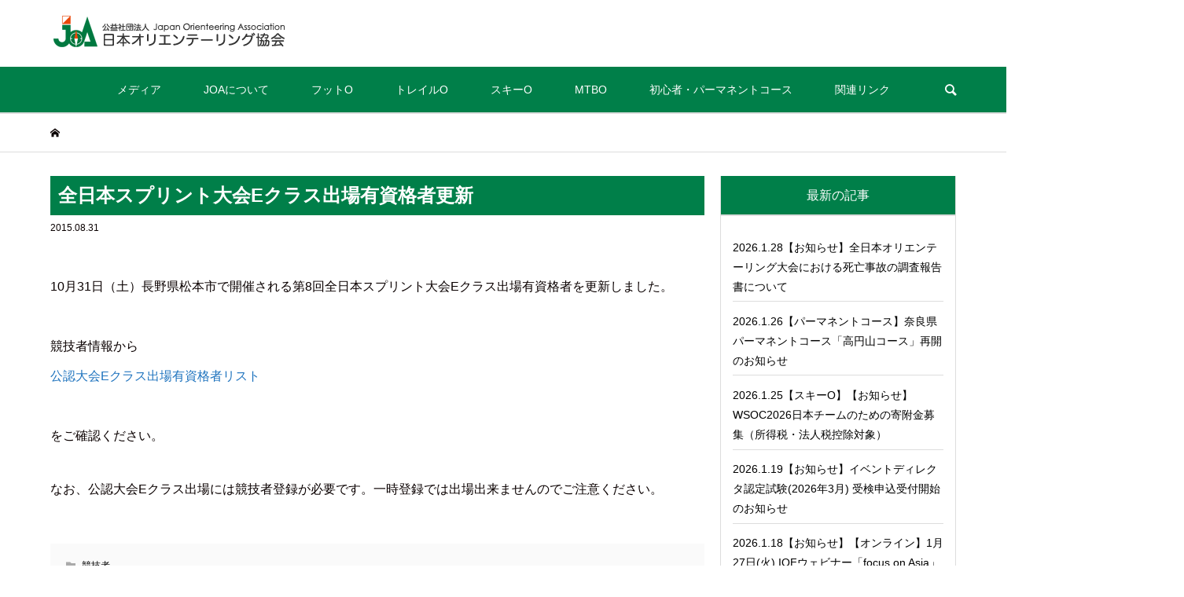

--- FILE ---
content_type: text/html; charset=UTF-8
request_url: https://www.orienteering.or.jp/archives/e_10/
body_size: 13927
content:
<!DOCTYPE html>
<html lang="ja">
<head prefix="og: http://ogp.me/ns# fb: http://ogp.me/ns/fb#">
<meta charset="UTF-8">
<meta name="description" content="10月31日（土）長野県松本市で開催される第8回全日本スプリント大会Eクラス出場有資格者を更新しました。競技者情報から公認大会Eクラス出場有資格者リストをご確認ください。なお、公認大会Eクラス出場には競技者登録が必要です。">
<meta name="viewport" content="width=device-width">
<meta property="og:type" content="article" />
<meta property="og:url" content="https://www.orienteering.or.jp/archives/e_10/">
<meta property="og:title" content="全日本スプリント大会Eクラス出場有資格者更新" />
<meta property="og:description" content="10月31日（土）長野県松本市で開催される第8回全日本スプリント大会Eクラス出場有資格者を更新しました。競技者情報から公認大会Eクラス出場有資格者リストをご確認ください。なお、公認大会Eクラス出場には競技者登録が必要です。" />
<meta property="og:site_name" content="日本オリエンテーリング協会" />
<meta property="og:image" content='https://www.orienteering.or.jp/wp-content/themes/bloom_tcd053_bak/img/no-image-360x180.gif'>
<meta property="og:image:secure_url" content="https://www.orienteering.or.jp/wp-content/themes/bloom_tcd053_bak/img/no-image-360x180.gif" />
<meta property="og:image:width" content="360" />
<meta property="og:image:height" content="180" />
<meta property="fb:admins" content="1658713501042340" />
<meta name="twitter:card" content="summary" />
<meta name="twitter:site" content="@jorienteering" />
<meta name="twitter:creator" content="@jorienteering" />
<meta name="twitter:title" content="全日本スプリント大会Eクラス出場有資格者更新" />
<meta name="twitter:description" content="10月31日（土）長野県松本市で開催される第8回全日本スプリント大会Eクラス出場有資格者を更新しました。競技者情報から公認大会Eクラス出場有資格者リストをご確認ください。なお、公認大会Eクラス出場には競技者登録が必要です。" />
<meta name="twitter:image:src" content='https://www.orienteering.or.jp/wp-content/themes/bloom_tcd053_bak/img/no-image-360x180.gif' />
<title>全日本スプリント大会Eクラス出場有資格者更新 &#8211; 日本オリエンテーリング協会</title>
<meta name='robots' content='max-image-preview:large' />
<link rel='dns-prefetch' href='//s.w.org' />
<link rel="alternate" type="application/rss+xml" title="日本オリエンテーリング協会 &raquo; 全日本スプリント大会Eクラス出場有資格者更新 のコメントのフィード" href="https://www.orienteering.or.jp/archives/e_10/feed/" />
<link rel='stylesheet' id='wp-block-library-css'  href='https://www.orienteering.or.jp/wp-includes/css/dist/block-library/style.min.css?ver=5.9.12' type='text/css' media='all' />
<style id='global-styles-inline-css' type='text/css'>
body{--wp--preset--color--black: #000000;--wp--preset--color--cyan-bluish-gray: #abb8c3;--wp--preset--color--white: #ffffff;--wp--preset--color--pale-pink: #f78da7;--wp--preset--color--vivid-red: #cf2e2e;--wp--preset--color--luminous-vivid-orange: #ff6900;--wp--preset--color--luminous-vivid-amber: #fcb900;--wp--preset--color--light-green-cyan: #7bdcb5;--wp--preset--color--vivid-green-cyan: #00d084;--wp--preset--color--pale-cyan-blue: #8ed1fc;--wp--preset--color--vivid-cyan-blue: #0693e3;--wp--preset--color--vivid-purple: #9b51e0;--wp--preset--gradient--vivid-cyan-blue-to-vivid-purple: linear-gradient(135deg,rgba(6,147,227,1) 0%,rgb(155,81,224) 100%);--wp--preset--gradient--light-green-cyan-to-vivid-green-cyan: linear-gradient(135deg,rgb(122,220,180) 0%,rgb(0,208,130) 100%);--wp--preset--gradient--luminous-vivid-amber-to-luminous-vivid-orange: linear-gradient(135deg,rgba(252,185,0,1) 0%,rgba(255,105,0,1) 100%);--wp--preset--gradient--luminous-vivid-orange-to-vivid-red: linear-gradient(135deg,rgba(255,105,0,1) 0%,rgb(207,46,46) 100%);--wp--preset--gradient--very-light-gray-to-cyan-bluish-gray: linear-gradient(135deg,rgb(238,238,238) 0%,rgb(169,184,195) 100%);--wp--preset--gradient--cool-to-warm-spectrum: linear-gradient(135deg,rgb(74,234,220) 0%,rgb(151,120,209) 20%,rgb(207,42,186) 40%,rgb(238,44,130) 60%,rgb(251,105,98) 80%,rgb(254,248,76) 100%);--wp--preset--gradient--blush-light-purple: linear-gradient(135deg,rgb(255,206,236) 0%,rgb(152,150,240) 100%);--wp--preset--gradient--blush-bordeaux: linear-gradient(135deg,rgb(254,205,165) 0%,rgb(254,45,45) 50%,rgb(107,0,62) 100%);--wp--preset--gradient--luminous-dusk: linear-gradient(135deg,rgb(255,203,112) 0%,rgb(199,81,192) 50%,rgb(65,88,208) 100%);--wp--preset--gradient--pale-ocean: linear-gradient(135deg,rgb(255,245,203) 0%,rgb(182,227,212) 50%,rgb(51,167,181) 100%);--wp--preset--gradient--electric-grass: linear-gradient(135deg,rgb(202,248,128) 0%,rgb(113,206,126) 100%);--wp--preset--gradient--midnight: linear-gradient(135deg,rgb(2,3,129) 0%,rgb(40,116,252) 100%);--wp--preset--duotone--dark-grayscale: url('#wp-duotone-dark-grayscale');--wp--preset--duotone--grayscale: url('#wp-duotone-grayscale');--wp--preset--duotone--purple-yellow: url('#wp-duotone-purple-yellow');--wp--preset--duotone--blue-red: url('#wp-duotone-blue-red');--wp--preset--duotone--midnight: url('#wp-duotone-midnight');--wp--preset--duotone--magenta-yellow: url('#wp-duotone-magenta-yellow');--wp--preset--duotone--purple-green: url('#wp-duotone-purple-green');--wp--preset--duotone--blue-orange: url('#wp-duotone-blue-orange');--wp--preset--font-size--small: 13px;--wp--preset--font-size--medium: 20px;--wp--preset--font-size--large: 36px;--wp--preset--font-size--x-large: 42px;}.has-black-color{color: var(--wp--preset--color--black) !important;}.has-cyan-bluish-gray-color{color: var(--wp--preset--color--cyan-bluish-gray) !important;}.has-white-color{color: var(--wp--preset--color--white) !important;}.has-pale-pink-color{color: var(--wp--preset--color--pale-pink) !important;}.has-vivid-red-color{color: var(--wp--preset--color--vivid-red) !important;}.has-luminous-vivid-orange-color{color: var(--wp--preset--color--luminous-vivid-orange) !important;}.has-luminous-vivid-amber-color{color: var(--wp--preset--color--luminous-vivid-amber) !important;}.has-light-green-cyan-color{color: var(--wp--preset--color--light-green-cyan) !important;}.has-vivid-green-cyan-color{color: var(--wp--preset--color--vivid-green-cyan) !important;}.has-pale-cyan-blue-color{color: var(--wp--preset--color--pale-cyan-blue) !important;}.has-vivid-cyan-blue-color{color: var(--wp--preset--color--vivid-cyan-blue) !important;}.has-vivid-purple-color{color: var(--wp--preset--color--vivid-purple) !important;}.has-black-background-color{background-color: var(--wp--preset--color--black) !important;}.has-cyan-bluish-gray-background-color{background-color: var(--wp--preset--color--cyan-bluish-gray) !important;}.has-white-background-color{background-color: var(--wp--preset--color--white) !important;}.has-pale-pink-background-color{background-color: var(--wp--preset--color--pale-pink) !important;}.has-vivid-red-background-color{background-color: var(--wp--preset--color--vivid-red) !important;}.has-luminous-vivid-orange-background-color{background-color: var(--wp--preset--color--luminous-vivid-orange) !important;}.has-luminous-vivid-amber-background-color{background-color: var(--wp--preset--color--luminous-vivid-amber) !important;}.has-light-green-cyan-background-color{background-color: var(--wp--preset--color--light-green-cyan) !important;}.has-vivid-green-cyan-background-color{background-color: var(--wp--preset--color--vivid-green-cyan) !important;}.has-pale-cyan-blue-background-color{background-color: var(--wp--preset--color--pale-cyan-blue) !important;}.has-vivid-cyan-blue-background-color{background-color: var(--wp--preset--color--vivid-cyan-blue) !important;}.has-vivid-purple-background-color{background-color: var(--wp--preset--color--vivid-purple) !important;}.has-black-border-color{border-color: var(--wp--preset--color--black) !important;}.has-cyan-bluish-gray-border-color{border-color: var(--wp--preset--color--cyan-bluish-gray) !important;}.has-white-border-color{border-color: var(--wp--preset--color--white) !important;}.has-pale-pink-border-color{border-color: var(--wp--preset--color--pale-pink) !important;}.has-vivid-red-border-color{border-color: var(--wp--preset--color--vivid-red) !important;}.has-luminous-vivid-orange-border-color{border-color: var(--wp--preset--color--luminous-vivid-orange) !important;}.has-luminous-vivid-amber-border-color{border-color: var(--wp--preset--color--luminous-vivid-amber) !important;}.has-light-green-cyan-border-color{border-color: var(--wp--preset--color--light-green-cyan) !important;}.has-vivid-green-cyan-border-color{border-color: var(--wp--preset--color--vivid-green-cyan) !important;}.has-pale-cyan-blue-border-color{border-color: var(--wp--preset--color--pale-cyan-blue) !important;}.has-vivid-cyan-blue-border-color{border-color: var(--wp--preset--color--vivid-cyan-blue) !important;}.has-vivid-purple-border-color{border-color: var(--wp--preset--color--vivid-purple) !important;}.has-vivid-cyan-blue-to-vivid-purple-gradient-background{background: var(--wp--preset--gradient--vivid-cyan-blue-to-vivid-purple) !important;}.has-light-green-cyan-to-vivid-green-cyan-gradient-background{background: var(--wp--preset--gradient--light-green-cyan-to-vivid-green-cyan) !important;}.has-luminous-vivid-amber-to-luminous-vivid-orange-gradient-background{background: var(--wp--preset--gradient--luminous-vivid-amber-to-luminous-vivid-orange) !important;}.has-luminous-vivid-orange-to-vivid-red-gradient-background{background: var(--wp--preset--gradient--luminous-vivid-orange-to-vivid-red) !important;}.has-very-light-gray-to-cyan-bluish-gray-gradient-background{background: var(--wp--preset--gradient--very-light-gray-to-cyan-bluish-gray) !important;}.has-cool-to-warm-spectrum-gradient-background{background: var(--wp--preset--gradient--cool-to-warm-spectrum) !important;}.has-blush-light-purple-gradient-background{background: var(--wp--preset--gradient--blush-light-purple) !important;}.has-blush-bordeaux-gradient-background{background: var(--wp--preset--gradient--blush-bordeaux) !important;}.has-luminous-dusk-gradient-background{background: var(--wp--preset--gradient--luminous-dusk) !important;}.has-pale-ocean-gradient-background{background: var(--wp--preset--gradient--pale-ocean) !important;}.has-electric-grass-gradient-background{background: var(--wp--preset--gradient--electric-grass) !important;}.has-midnight-gradient-background{background: var(--wp--preset--gradient--midnight) !important;}.has-small-font-size{font-size: var(--wp--preset--font-size--small) !important;}.has-medium-font-size{font-size: var(--wp--preset--font-size--medium) !important;}.has-large-font-size{font-size: var(--wp--preset--font-size--large) !important;}.has-x-large-font-size{font-size: var(--wp--preset--font-size--x-large) !important;}
</style>
<link rel='stylesheet' id='bloom-style-css'  href='https://www.orienteering.or.jp/wp-content/themes/bloom_tcd053_bak/style.css?ver=1.2.1' type='text/css' media='all' />
<link rel='stylesheet' id='bloom-responsive-css'  href='https://www.orienteering.or.jp/wp-content/themes/bloom_tcd053_bak/responsive.css?ver=1.2.1' type='text/css' media='all' />
<script type='text/javascript' src='https://www.orienteering.or.jp/wp-includes/js/jquery/jquery.min.js?ver=3.6.0' id='jquery-core-js'></script>
<script type='text/javascript' src='https://www.orienteering.or.jp/wp-includes/js/jquery/jquery-migrate.min.js?ver=3.3.2' id='jquery-migrate-js'></script>
<link rel="https://api.w.org/" href="https://www.orienteering.or.jp/wp-json/" /><link rel="alternate" type="application/json" href="https://www.orienteering.or.jp/wp-json/wp/v2/archives/10342" /><link rel="EditURI" type="application/rsd+xml" title="RSD" href="https://www.orienteering.or.jp/xmlrpc.php?rsd" />
<link rel="wlwmanifest" type="application/wlwmanifest+xml" href="https://www.orienteering.or.jp/wp-includes/wlwmanifest.xml" /> 
<meta name="generator" content="WordPress 5.9.12" />
<link rel="canonical" href="https://www.orienteering.or.jp/archives/e_10/" />
<link rel='shortlink' href='https://www.orienteering.or.jp/?p=10342' />
<link rel="alternate" type="application/json+oembed" href="https://www.orienteering.or.jp/wp-json/oembed/1.0/embed?url=https%3A%2F%2Fwww.orienteering.or.jp%2Farchives%2Fe_10%2F" />
<link rel="alternate" type="text/xml+oembed" href="https://www.orienteering.or.jp/wp-json/oembed/1.0/embed?url=https%3A%2F%2Fwww.orienteering.or.jp%2Farchives%2Fe_10%2F&#038;format=xml" />
<link rel="shortcut icon" href="https://www.orienteering.or.jp/wp-content/uploads/2019/06/favicon.png">
<style>
.c-comment__form-submit:hover, c-comment__password-protected, .p-pagetop a, .slick-dots li.slick-active button, .slick-dots li:hover button { background-color: #007f49; }
.p-entry__pickup, .p-entry__related, .p-widget__title, .slick-dots li.slick-active button, .slick-dots li:hover button { border-color: #007f49; }
.p-index-tab__item.is-active, .p-index-tab__item:hover { border-bottom-color: #007f49; }
.c-comment__tab-item.is-active a, .c-comment__tab-item a:hover, .c-comment__tab-item.is-active p { background-color: rgba(0, 127, 73, 0.7); }
.c-comment__tab-item.is-active a:after, .c-comment__tab-item.is-active p:after { border-top-color: rgba(0, 127, 73, 0.7); }
.p-article__meta, .p-blog-list__item-excerpt, .p-ranking-list__item-excerpt, .p-author__views, .p-page-links a, .p-page-links .p-page-links__title, .p-pager__item span { color: #f7f7f7; }
.p-page-links > span, .p-page-links a:hover, .p-entry__next-page__link { background-color: #f7f7f7; }
.p-page-links > span, .p-page-links a { border-color: #f7f7f7; }

a:hover, a:hover .p-article__title, .p-global-nav > li:hover > a, .p-global-nav > li.current-menu-item > a, .p-global-nav > li.is-active > a, .p-breadcrumb a:hover, .p-widget-categories .has-children .toggle-children:hover::before, .p-footer-widget-area .p-siteinfo .p-social-nav li a:hover, .p-footer-widget-area__default .p-siteinfo .p-social-nav li a:hover { color: #81d742; }
.p-global-nav .sub-menu a:hover, .p-global-nav .sub-menu .current-menu-item > a, .p-megamenu a.p-megamenu__hover:hover, .p-entry__next-page__link:hover, .c-pw__btn:hover { background: #81d742; }
.p-entry__date, .p-entry__body, .p-author__desc, .p-breadcrumb, .p-breadcrumb a { color: #0a0000; }
.p-entry__body a { color: #1e73be; }
.p-entry__body a:hover { color: #81d742; }
.p-float-native-ad-label { background: #999999; color: #ffffff; font-size: 11px; }
.p-category-item--108, .cat-item-108> a, .cat-item-108 .toggle-children { color: #000000; }
.p-category-item--124, .cat-item-124> a, .cat-item-124 .toggle-children { color: #000000; }
.p-category-item--129, .cat-item-129> a, .cat-item-129 .toggle-children { color: #000000; }
.p-category-item--148, .cat-item-148> a, .cat-item-148 .toggle-children { color: #000000; }
.p-category-item--149, .cat-item-149> a, .cat-item-149 .toggle-children { color: #000000; }
.p-category-item--150, .cat-item-150> a, .cat-item-150 .toggle-children { color: #000000; }
.p-category-item--151, .cat-item-151> a, .cat-item-151 .toggle-children { color: #000000; }
.p-category-item--172, .cat-item-172> a, .cat-item-172 .toggle-children { color: #000000; }
.p-category-item--173, .cat-item-173> a, .cat-item-173 .toggle-children { color: #000000; }
.p-category-item--174, .cat-item-174> a, .cat-item-174 .toggle-children { color: #000000; }
.p-category-item--177, .cat-item-177> a, .cat-item-177 .toggle-children { color: #000000; }
.p-category-item--180, .cat-item-180> a, .cat-item-180 .toggle-children { color: #000000; }
.p-category-item--194, .cat-item-194> a, .cat-item-194 .toggle-children { color: #000000; }
.p-category-item--197, .cat-item-197> a, .cat-item-197 .toggle-children { color: #000000; }
.p-category-item--200, .cat-item-200> a, .cat-item-200 .toggle-children { color: #000000; }
.p-category-item--201, .cat-item-201> a, .cat-item-201 .toggle-children { color: #000000; }
.p-category-item--204, .cat-item-204> a, .cat-item-204 .toggle-children { color: #000000; }
.p-category-item--206, .cat-item-206> a, .cat-item-206 .toggle-children { color: #000000; }
.p-category-item--214, .cat-item-214> a, .cat-item-214 .toggle-children { color: #000000; }
.p-category-item--215, .cat-item-215> a, .cat-item-215 .toggle-children { color: #000000; }
.p-category-item--216, .cat-item-216> a, .cat-item-216 .toggle-children { color: #000000; }
.p-category-item--222, .cat-item-222> a, .cat-item-222 .toggle-children { color: #000000; }
body { font-family: "Segoe UI", Verdana, "游ゴシック", YuGothic, "Hiragino Kaku Gothic ProN", Meiryo, sans-serif; }
.p-logo, .p-entry__title, .p-article__title, .p-article__title__overlay, .p-headline, .p-page-header__title, .p-widget__title, .p-sidemenu .p-siteinfo__title, .p-index-slider__item-catch, .p-header-video__caption-catch, .p-footer-blog__catch, .p-footer-cta__catch {
font-family: "Segoe UI", Verdana, "游ゴシック", YuGothic, "Hiragino Kaku Gothic ProN", Meiryo, sans-serif;
}
.c-load--type1 { border: 3px solid rgba(153, 153, 153, 0.2); border-top-color: #007f49; }
.p-hover-effect--type1:hover img { -webkit-transform: scale(1.2) rotate(2deg); transform: scale(1.2) rotate(2deg); }
.p-hover-effect--type2 img { margin-left: -8px; }
.p-hover-effect--type2:hover img { margin-left: 8px; }
.p-hover-effect--type1 .p-article__overlay { background: rgba(0, 0, 0, 1); }
.p-hover-effect--type2:hover img { opacity: 0.5 }
.p-hover-effect--type2 .p-hover-effect__image { background: #000000; }
.p-hover-effect--type2 .p-article__overlay { background: rgba(0, 0, 0, 0.5); }
.p-hover-effect--type3 .p-hover-effect__image { background: #000000; }
.p-hover-effect--type3:hover img { opacity: 0.5; }
.p-hover-effect--type3 .p-article__overlay { background: rgba(0, 0, 0, 0.5); }
.p-entry__title { font-size: 24px; }
.p-entry__body, .p-entry__body p { font-size: 16px; }
.l-header__bar { background: rgba(0, 127, 73, 1); }
.l-header__bar > .l-inner > a, .p-global-nav > li > a { color: #ffffff; }
.l-header__logo--text a { color: #ffffff; font-size: 32px; }
.l-footer .p-siteinfo .p-logo { font-size: 32px; }
@media only screen and (max-width: 1200px) {
	.l-header__logo--mobile.l-header__logo--text a { font-size: 24px; }
	.p-global-nav { background-color: rgba(0,127,73, 1); }
}
@media only screen and (max-width: 991px) {
	.l-footer .p-siteinfo .p-logo { font-size: 24px; }
	.p-copyright { background-color: #007f49; }
	.p-pagetop a { background-color: #f7f7f7; }
}
.pentry__thumnail {dsyplay: none;}
h2.p-footer-blog__catch { font-weight: normal; }

.l-header__logo--pc { margin-top: 20px;  margin-bottom: 25px; }

a.tag-cloud-link {
    font-size: 100% !important;
    padding: 5px 7px;
    border: 1px solid #CCCCCC;
    line-height: 1.7;
    margin: 3px;
}

.p-index-slider__item-image {
    padding-top: 50.75%;
}

.p-index-slider__item .p-index-slider__item-catch, .p-index-slider__item .p-index-slider__item-desc {
    opacity: 1;
}

.p-index-slider__item .p-index-slider__item-catch {
}
.p-index-slider__item .p-index-slider__item-desc {
}

.p-entry__body ul { list-style: none; }

dl.dl-class {
    overflow: hidden;
    border: 1px solid #555555;
    padding: 1em 2em;
}

span.posts-catenaame {
    display: inline-block;
    position: relative;
}

span.posts-catenaame ul.post-categories {
    margin: 0 1em;
    list-style: none;
    position: relative;
}

span.posts-catenaame ul.post-categories > li { display: none; }
span.posts-catenaame ul.post-categories > li:first-child { display: inline-block; }


span.posts-catenaame ul.post-categories a {
    padding: 0px 0.5em;
    border: 1px solid #CCCCCC;
    line-height: 1.4em;
    display: inline-block;
    border-radius: 3px;
    background: #EEEEEE;
    color: #565656;
}

ul.top_bana {
    overflow: hidden;
    position: relative;
}

ul.top_bana,
div#officialpartner div#opimg,
div#officialpartner > p {
    overflow: hidden;
    position: relative;
    display: -webkit-box;
    display: -moz-box;
    display: -ms-flexbox;
    display: -webkit-flex;
    display: -moz-flex;
    display: flex;
    -webkit-box-lines: multiple;
    -moz-box-lines: multiple;
    -webkit-flex-wrap: wrap;
    -moz-flex-wrap: wrap;
    -ms-flex-wrap: wrap;
    flex-wrap: wrap;
}
ul.top_bana li { margin: 0 10px; }

.cate-out-block span.posts-catenaame {
    display: none;
}

div#officialpartner div#opimg .opimg, div#officialpartner > p > a {
    width: 25%;
    text-align: center;
}

div#officialpartner div#opimg .opimg {
    position: relative;
    overflow: hidden;
    height: 120px;
}

div#officialpartner div#opimg .opimg > a {
    position: absolute;
    top: 50%;
    left: 50%;
    transform: translate(-50%, -50%);
    display: block;
    width: 100%;
    font-size: 0.8rem;
}

.siteorigin-widget-tinymce.textwidget {
    position: relative;
    overflow: hidden;
}

ul.pd li {
    padding-left: 60px;
    margin-bottom: 10px;
}

section.heroimg-area { text-align: center; }

aside.p-sidebar .p-widget__title {
    border: 1px solid #ddd;
    border-top: none;
    font-size: 16px;
    font-weight: 400;
    line-height: 1.2;
    margin: 0;
    padding-top: 15px;
    padding-bottom: 15px;
    text-align: center;
    background-color: #007f49;
    color: #FFFFFF;
}
aside.p-sidebar .p-widget > ul:last-of-type, .p-widget div > ul:last-of-type {
    margin: 0;
}

aside.p-sidebar .textwidget {
    border: 1px solid #DDD;
    padding: 15px;
}

#pgc-7963-2-0, #pgc-7963-2-1, #pgc-7963-2-2, #pgc-7963-3-0, #pgc-7963-3-1, #pgc-7963-3-2 {
/*     border: 1px solid #DDDDDD;
    padding: 15px; */
}
.so-widget-sow-editor.so-widget-sow-editor-base h3 {
    background: #007f49;
    color: #FFFFFF;
    font-weight: normal;
    font-size: 1rem;
    border-radius: 0;
    margin-bottom: 10px;
}
.so-widget-sow-editor.so-widget-sow-editor-base h3 a { color: #FFFFFF; }
.so-widget-sow-editor.so-widget-sow-editor-base h3 a:hover { color: #CCCCCC; text-decoration: underline; }

.siteorigin-widget-tinymce.textwidget ul {
    margin: 0 0 10px;
}
.siteorigin-widget-tinymce.textwidget li {
    display: block;
    line-height: 2.5em;
    border-bottom: 1px dashed #DDDDDD;
    font-size: 0.8rem;
}
.siteorigin-widget-tinymce.textwidget li li { border:none; }

div#pg-7963-2 .siteorigin-widget-tinymce.textwidget ul li,
div#pg-7963-3 .siteorigin-widget-tinymce.textwidget ul li {
    line-height: 2em;
}
div#pg-7963-2 .siteorigin-widget-tinymce.textwidget ul li > a,
div#pg-7963-3 .siteorigin-widget-tinymce.textwidget ul li > a {
    display: block;
}

div#pg-7963-5 {
    background: #EFEFEF;
    padding: 15px;
}
div#keywordindex dd {
    border-bottom: 1px solid #CCC;
    position: relative;
    overflow: hidden;
}
div#keywordindex dd a {
    width: 25%;
    display: block;
    float: left;
    padding: 0 5px;
}


/* ALL */
body { overflow: hidden; }
.p-index-slider { margin-bottom: 40px; }

h1.p-entry__title {
    margin: 0 0 10px;
    background: rgba(0, 127, 73, 1);
    line-height: 1.7em;
    padding: 5px 10px;
    color: #FFFFFF;
    font-weight: bold;
}
.p-breadcrumb { margin-bottom: 30px; }
.p-entry__date { margin-top: 0; }

section.heroimg-area {
    text-align: center;
    background: #F0f0f0;
}

.p-index-slider__item .p-index-slider__item-catch {
    font-size: 1.4rem;
}

.p-breadcrumb + .p-page-header { margin-top: 0; }
.l-footer { margin-top: 10px; }

.p-entry__body h2 { border: none; }

.l-primary {
    width: 850px;
    width: -webkit-calc(100% - 320px);
    width: -moz-calc(100% - 320px);
    width: calc(100% - 320px);
}
.p-widget { margin-bottom: 20px; }

.l-header__logo a {
    max-width: 260px;
    display: block;
    width: calc(100vw - 30px);
}
.l-header__logo a img { width: 95%; }
.p-global-nav .sub-menu a {
    border-bottom: 1px solid #CCCCCC;
    border-left: 1px solid #CCCCCC;
    border-right: 1px solid #CCCCCC;
    border-top: 1px solid #CCCCCC;
    margin-top: -1px;
}

.p-widget .su-posts-list-loop > li {
    border-bottom: 1px solid #dddddd;
}

.p-footer-widget-area__default .p-widget { padding: 20px 0; }
div#js-footer-widget { background: #EFEFEF; }


div#shortcodes-ultimate-3 li {
    position: relative;
}
div#shortcodes-ultimate-3 .su-posts > li > a {
    display: block;
    width: calc(100% - 60px);
    font-size: 0.8rem;
    margin-right: 50px;
}

div#shortcodes-ultimate-3 li .posts-catenaame ul.post-categories {
    padding: 0;
    margin: 0;
    text-align: right;
}

.box {
    background: #EFEFEF;
    padding: 15px 20px;
}

/* TOP */

.siteorigin-widget-tinymce.textwidget ul.top_bana {
    background: #EFEFEF;
    padding: 15px;
}
.siteorigin-widget-tinymce.textwidget ul.top_bana li {
    width: calc(33.333% - 10px);
    margin: 5px;
    padding: 5px;
    border: 1px solid #E2E2E2;
}
.siteorigin-widget-tinymce.textwidget ul.top_bana li a,
.siteorigin-widget-tinymce.textwidget ul.top_bana li a img {
    width: 100%;
    display: block;
    margin: 0;
}
.siteorigin-widget-tinymce.textwidget ul.top_bana li a {
    position: relative;
    top: 50%;
    -webkit-transform: translateY(-50%);
       -moz-transform: translateY(-50%);
        -ms-transform: translateY(-50%);
         -o-transform: translateY(-50%);
            transform: translateY(-50%);
}

div#officialpartner h2 {
    background: #007f49;
    border: none;
    color: #FFF;
    font-weight: normal;
}

/* page */

.tcd-pb-row {
    margin-bottom: 10px;
}

.tcd-pb-row .tcd-pb-col.col1 .tcd-pb-widget.widget1 { margin-bottom: 0px !important; }

h3.pb_headline.pb_font_family_type1 {
    border: 1px solid;
    margin: 0;
    border-radius: 0;
}

.tcd-pb-widget.widget1.pb-widget-editor {

}

dl.letsmenu {
    background: #EFEFEF;
    padding: 20px;
}
dl.letsmenu dd {
    border-bottom: 1px solid #FEFEFE;
}

.p-entry__body th {
    background: #EFEFEF;
}

.su-posts-default-loop .su-post {
    border-bottom: 1px solid #dddddd;
    padding-bottom: 15px;
    margin-bottom: 15px;
}

.su-posts-default-loop h2.su-post-title {
    border: 0;
    background: #EFEFEF;
}

.p-entry__body h3 { background: #DDDDDD; }

.p-entry__body h4 {
    border: none !important;
    background: #ddd;
    color: #333;
    padding: 5px 10px;
    font-size: 16px;
}


/* antidoping */
.siteorigin-widget-tinymce.textwidget #pr1 li {
    border: none;
}
div#pgc-8789-1-2 {
    background: #EFEFEF;
    padding: 15px;
    height: 100%;
}

h2.p-footer-blog__catch { font-weight: normal; }

.l-header__logo--pc { margin-top: 20px;  margin-bottom: 25px; }

a.tag-cloud-link {
    font-size: 100% !important;
    padding: 5px 7px;
    border: 1px solid #CCCCCC;
    line-height: 1.7;
    margin: 3px;
}

.p-index-slider__item-image {
    padding-top: 50.75%;
}

.p-index-slider__item .p-index-slider__item-catch, .p-index-slider__item .p-index-slider__item-desc {
    opacity: 1;
}

.p-index-slider__item .p-index-slider__item-catch {
}
.p-index-slider__item .p-index-slider__item-desc {
}

.p-entry__body ul { list-style: none; }

dl.dl-class {
    overflow: hidden;
    border: 1px solid #555555;
    padding: 1em 2em;
}

span.posts-catenaame {
    display: inline-block;
    position: relative;
}

span.posts-catenaame ul.post-categories {
    margin: 0 1em;
    list-style: none;
    position: relative;
}

span.posts-catenaame ul.post-categories > li { display: none; }
span.posts-catenaame ul.post-categories > li:first-child { display: inline-block; }


span.posts-catenaame ul.post-categories a {
    padding: 0px 0.5em;
    border: 1px solid #CCCCCC;
    line-height: 1.4em;
    display: inline-block;
    border-radius: 3px;
    background: #EEEEEE;
    color: #565656;
}

ul.top_bana {
    overflow: hidden;
    position: relative;
}

ul.top_bana,
div#officialpartner div#opimg,
div#officialpartner > p {
    overflow: hidden;
    position: relative;
    display: -webkit-box;
    display: -moz-box;
    display: -ms-flexbox;
    display: -webkit-flex;
    display: -moz-flex;
    display: flex;
    -webkit-box-lines: multiple;
    -moz-box-lines: multiple;
    -webkit-flex-wrap: wrap;
    -moz-flex-wrap: wrap;
    -ms-flex-wrap: wrap;
    flex-wrap: wrap;
}
ul.top_bana li { margin: 0 10px; }

.cate-out-block span.posts-catenaame {
    display: none;
}

div#officialpartner div#opimg .opimg, div#officialpartner > p > a {
    width: 25%;
    text-align: center;
}

div#officialpartner div#opimg .opimg {
    position: relative;
    overflow: hidden;
    height: 120px;
}

div#officialpartner div#opimg .opimg > a {
    position: absolute;
    top: 50%;
    left: 50%;
    transform: translate(-50%, -50%);
    display: block;
    width: 100%;
    font-size: 0.8rem;
}

.siteorigin-widget-tinymce.textwidget {
    position: relative;
    overflow: hidden;
}

ul.pd li {
    padding-left: 60px;
    margin-bottom: 10px;
}

section.heroimg-area { text-align: center; }

aside.p-sidebar .p-widget__title {
    border: 1px solid #ddd;
    border-top: none;
    font-size: 16px;
    font-weight: 400;
    line-height: 1.2;
    margin: 0;
    padding-top: 15px;
    padding-bottom: 15px;
    text-align: center;
    background-color: #007f49;
    color: #FFFFFF;
}
aside.p-sidebar .p-widget > ul:last-of-type, .p-widget div > ul:last-of-type {
    margin: 0;
}

aside.p-sidebar .textwidget {
    border: 1px solid #DDD;
    padding: 15px;
}

#pgc-7963-2-0, #pgc-7963-2-1, #pgc-7963-2-2, #pgc-7963-3-0, #pgc-7963-3-1, #pgc-7963-3-2 {
/*     border: 1px solid #DDDDDD;
    padding: 15px; */
}
.so-widget-sow-editor.so-widget-sow-editor-base h3 {
    background: #007f49;
    color: #FFFFFF;
    font-weight: normal;
    font-size: 1rem;
    border-radius: 0;
    margin-bottom: 10px;
}

.siteorigin-widget-tinymce.textwidget ul {
    margin: 0 0 10px;
}
.siteorigin-widget-tinymce.textwidget li {
    display: block;
    line-height: 2.5em;
    border-bottom: 1px dashed #DDDDDD;
    font-size: 0.8rem;
}
.siteorigin-widget-tinymce.textwidget li li { border:none; }

div#pg-7963-2 .siteorigin-widget-tinymce.textwidget ul li,
div#pg-7963-3 .siteorigin-widget-tinymce.textwidget ul li {
    line-height: 2em;
}
div#pg-7963-2 .siteorigin-widget-tinymce.textwidget ul li > a,
div#pg-7963-3 .siteorigin-widget-tinymce.textwidget ul li > a {
    display: block;
}

div#pg-7963-5 {
    background: #EFEFEF;
    padding: 15px;
}
div#keywordindex dd {
    border-bottom: 1px solid #CCC;
    position: relative;
    overflow: hidden;
}
div#keywordindex dd a {
    width: 25%;
    display: block;
    float: left;
    padding: 0 5px;
}


/* ALL */
body { overflow: hidden; }
.p-index-slider { margin-bottom: 40px; }

h1.p-entry__title {
    margin: 0 0 10px;
    background: rgba(0, 127, 73, 1);
    line-height: 1.7em;
    padding: 5px 10px;
    color: #FFFFFF;
    font-weight: bold;
}
.p-breadcrumb { margin-bottom: 30px; }
.p-entry__date { margin-top: 0; }

section.heroimg-area {
    text-align: center;
    background: #F0f0f0;
}

.p-index-slider__item .p-index-slider__item-catch {
    font-size: 1.4rem;
}

.p-breadcrumb + .p-page-header { margin-top: 0; }
.l-footer { margin-top: 10px; }

.p-entry__body h2 { border: none; }

.l-primary {
    width: 850px;
    width: -webkit-calc(100% - 320px);
    width: -moz-calc(100% - 320px);
    width: calc(100% - 320px);
}
.p-widget { margin-bottom: 20px; }

.l-header__logo a {
    max-width: 260px;
    display: block;
    width: calc(100vw - 30px);
}
.l-header__logo a img { width: 95%; }
.p-global-nav .sub-menu a {
    border-bottom: 1px solid #CCCCCC;
    border-left: 1px solid #CCCCCC;
    border-right: 1px solid #CCCCCC;
    border-top: 1px solid #CCCCCC;
    margin-top: -1px;
}

.p-widget .su-posts-list-loop > li {
    border-bottom: 1px solid #dddddd;
}

.p-footer-widget-area__default .p-widget { padding: 20px 0; }
div#js-footer-widget { background: #EFEFEF; }


div#shortcodes-ultimate-3 li {
    position: relative;
}
div#shortcodes-ultimate-3 .su-posts > li > a,
div#shortcodes-ultimate-3 .su-posts > li > .schedule-title {
    display: block;
    width: calc(100% - 120px);
    font-size: 0.8rem;
    margin-right: 60px;
    margin-left: 60px;
}
div#shortcodes-ultimate-3 li .posts-catenaame {
    position: absolute;
    left: 0;
    bottom: 7px;
    width: 50px;
    font-size: 0.6rem;
    transform: unset;
    top: unset;
    text-align: left;
}
div#shortcodes-ultimate-3 li .posts-catenaame ul.post-categories {
    padding: 0;
    margin: 0;
    text-align: left;
}
span.posts-place {
    position: absolute;
    right: 0;
    top: 50%;
    transform: translateY(-50%);
}

.siteorigin-widget-tinymce.textwidget ul li {
    overflow: hidden;
    position: relative;
}


.box {
    background: #EFEFEF;
    padding: 15px 20px;
}

.p-entry__body h5 {
    font-size: 110%;
    margin-bottom: 10px;
    border: 1px solid #DDDDDD;
    padding: 5px 10px;
}

span.lists-date {
    margin-right: 1em;
    color: #999999;
}

/* サイドメニュー */
aside.p-sidebar.l-secondary ul.su-posts.su-posts-list-loop li {
    padding-top: 0.5em;
}

span.list-date {
    display: inline-block;
    margin-right: 0.5em;
}

aside.p-sidebar.l-secondary ul.su-posts.su-posts-list-loop li > a {
    display: block;
}

li span.list-cat a {
    border: 1px solid #999999;
    line-height: 1;
    padding: 3px 0.5em;
    border-radius: 5px;
    background-color: #efefef;
    margin-right: 0.5em;
}

#pg-7963-2 li span.list-cat a,
#pg-7963-3 li span.list-cat a { display: none; }

/* schedule */
#shortcodes-ultimate-3 ul.su-posts.su-posts-list-loop.schedule-lists li,
#ski-schedule ul.su-posts.su-posts-list-loop.schedule-lists li {
    position: relative;
    overflow: hidden;
}

#shortcodes-ultimate-3 ul.su-posts.su-posts-list-loop.schedule-lists li > *,
#ski-schedule ul.su-posts.su-posts-list-loop.schedule-lists li > * {
    float: left;
    padding: 0 3px;
    display: inline-block;
    vertical-align: middle;
}

#shortcodes-ultimate-3 ul.su-posts.su-posts-list-loop.schedule-lists li .schedule-list-meta,
#ski-schedule ul.su-posts.su-posts-list-loop.schedule-lists li .schedule-list-meta {
    width: calc(25%);
    font-size: 0.8rem;
/*     position: absolute;
    left: 0;
    top: 50%; 
    -webkit-transform: translateY(-50%);
       -moz-transform: translateY(-50%);
        -ms-transform: translateY(-50%);
         -o-transform: translateY(-50%);
            transform: translateY(-50%); */
}
#shortcodes-ultimate-3 ul.su-posts.su-posts-list-loop.schedule-lists li .schedule-place,
#ski-schedule ul.su-posts.su-posts-list-loop.schedule-lists li .schedule-place {
    width: calc(20%);
    font-size: 0.8rem;
    position: absolute;
    top: 50%;
    right: 0;
    text-align: center;
    -webkit-transform: translateY(-50%);
       -moz-transform: translateY(-50%);
        -ms-transform: translateY(-50%);
         -o-transform: translateY(-50%);
            transform: translateY(-50%);
}
#shortcodes-ultimate-3 ul.su-posts.su-posts-list-loop.schedule-lists li > a,
#shortcodes-ultimate-3 ul.su-posts.su-posts-list-loop.schedule-lists li > span,
#ski-schedule ul.su-posts.su-posts-list-loop.schedule-lists li > a,
#ski-schedule ul.su-posts.su-posts-list-loop.schedule-lists li > span {
    display: block;
    width: calc(55% - 6px);
    font-size: 0.8rem;
    padding: 0 3px;
    margin: 0;
}

#shortcodes-ultimate-3 ul.su-posts.su-posts-list-loop.schedule-lists li .schedule-list-meta p.schedule-cat {
    text-align: center;
    background: #efefef;
    padding: 0;
    line-height: 1;
}
#ski-schedule ul.su-posts.su-posts-list-loop.schedule-lists li .schedule-list-meta p.schedule-cat {
    display: none;
}

#shortcodes-ultimate-3 ul.su-posts.su-posts-list-loop.schedule-lists li .schedule-list-meta p.schedule-date,
#ski-schedule ul.su-posts.su-posts-list-loop.schedule-lists li .schedule-list-meta p.schedule-date {
    text-align: center;
    margin-bottom: 0;
}

/* TOP */

.siteorigin-widget-tinymce.textwidget ul.top_bana {
    background: #EFEFEF;
    padding: 15px;
}
.siteorigin-widget-tinymce.textwidget ul.top_bana li {
    width: calc(33.333% - 10px);
    margin: 5px;
    padding: 5px;
    border: 1px solid #E2E2E2;
}
.siteorigin-widget-tinymce.textwidget ul.top_bana li a,
.siteorigin-widget-tinymce.textwidget ul.top_bana li a img {
    width: 100%;
    display: block;
    margin: 0;
}
.siteorigin-widget-tinymce.textwidget ul.top_bana li a {
    position: relative;
    top: 50%;
    -webkit-transform: translateY(-50%);
       -moz-transform: translateY(-50%);
        -ms-transform: translateY(-50%);
         -o-transform: translateY(-50%);
            transform: translateY(-50%);
}

div#officialpartner h2 {
    background: #007f49;
    border: none;
    color: #FFF;
    font-weight: normal;
}

/* page */

.tcd-pb-row {
    margin-bottom: 10px;
}

.tcd-pb-row .tcd-pb-col.col1 .tcd-pb-widget.widget1 { margin-bottom: 0px !important; }

h3.pb_headline.pb_font_family_type1 {
    border: 1px solid;
    margin: 0;
    border-radius: 0;
}

.tcd-pb-widget.widget1.pb-widget-editor {

}

dl.letsmenu {
    background: #EFEFEF;
    padding: 20px;
}
dl.letsmenu dd {
    border-bottom: 1px solid #FEFEFE;
}

.p-entry__body th {
    background: #EFEFEF;
}

.su-posts-default-loop .su-post {
    border-bottom: 1px solid #dddddd;
    padding-bottom: 15px;
    margin-bottom: 15px;
}

.su-posts-default-loop h2.su-post-title {
    border: 0;
    background: #EFEFEF;
}

.p-entry__body h3 { background: #DDDDDD; }

.p-entry__body h4 {
    border: none !important;
    background: #ddd;
    color: #333;
    padding: 5px 10px;
    font-size: 16px;
}

/* ski */
div#ski-schedule .siteorigin-widget-tinymce.textwidget li {
    overflow: hidden;
    position: relative;
    /* line-height: 4em; */
}
div#ski-schedule span.posts-date {
    margin-right: 1em;
    display: block;
    vertical-align: middle;
    width: 7em;
    line-height: 1.2em;
    margin: 1em 0;
}
div#ski-schedule span.posts-catenaame {
    display: none;
}
div#ski-schedule span.posts-place {
    max-width: 6em;
    line-height: 1.2;
}
div#ski-schedule li > .schedule-title {
    width: calc(100% - 6em);
    display: block;
    line-height: 1.2;
    margin-bottom: 1em;
}


/* antidoping */
.siteorigin-widget-tinymce.textwidget #pr1 li {
    border: none;
}
div#pgc-8789-1-2 {
    background: #EFEFEF;
    padding: 15px;
    height: 100%;
}

div#pagebox {
    overflow: hidden;
    border: 1px solid #DDDDDD;
    padding: 5px;
}

div#pagebox br {
    display: none;
}

div#pagebox a {
    width: calc(33.3333% - 10px);
    display: inline-block;
    text-align: center;
    vertical-align: middle;
    line-height: 1.4;
}



.p-blog-list__item a { display: block; }
.p-blog-list__item-info {
    width: 100%;
}

.p-blog-list__item-thumbnail {
    width: 100%;
    position: unset;
}

.p-blog-list__item-thumbnail_inner {
    padding-top: 0;
}
.p-blog-list__item-thumbnail_inner img {
    display: none;
}

.p-blog-list__item-thumbnail {

}

.p-blog-list__item-info h2.p-blog-list__item-title.p-article__title {
    font-size: 1rem;
    margin-left: 1em;
    margin-right: 140px;
}

article.p-blog-list__item {
    margin: 0px;
    padding: 0;
    position: relative;
}

.p-float-category {
    background: #fff;
    font-size: 12px;
    line-height: 1.8;
    margin: -2px 0 0 0;
    max-width: 100%;
    min-width: 130px;
    padding: 11px 8px;
    text-align: center;
    position: absolute;
    top: 1px;
    left: unset;
    z-index: 5;
    border: 1px solid #dddddd;
    right: 0;
}

.p-article__meta > time.p-article__date { color: #555555; }
.p-article__meta > span.p-article__category { display: none; }

.pressrelease {
    margin: 0;
    padding: 5px 0;
    border-bottom: 1px dotted #ccc;
}

p.p-blog-list__item-excerpt.u-hidden-xs {
    background: #EFEFEF;
    padding: 10px;
    color: #333;
}

div#js-pagetop a {
    background-color: rgba(0, 127, 73, 0.6);
    color: #FFFFFF;
    font-weight: bold;
    border: ;
}

#pg-7963-2 li span.list-cat a,
#pg-7963-3 li span.list-cat a,
.cate-out-block li span.list-cat a {
	display: none;
}
div#pg-7963-2 .siteorigin-widget-tinymce.textwidget ul li > a,
div#pg-7963-3 .siteorigin-widget-tinymce.textwidget ul li > a,
.cate-out-block .siteorigin-widget-tinymce.textwidget ul li > a {
	display: block;
}


@media (max-width: 1200px) {
    .l-header__bar {
        margin-top: 0;
        background: #FFFFFF;
    }
    a#js-menu-button {
        margin: 5px 5px 0 0 !important;
        background: rgba(0, 127, 73, 0.8);
    }
    .p-global-nav {
        background-color: rgba(0,127,73, 1);
        top: 70px;
    }
    .p-global-nav > li,
    .p-global-nav > li li { border-top: 1px solid #EFEFEF; }
    .p-global-nav .sub-menu li { background: rgba(0, 169, 97, 0.8); }
    .p-global-nav .sub-menu .sub-menu { background: rgb(145, 251, 205); }
    .p-global-nav .sub-menu a {
        border: none;
        margin-top: 0;
    }
}
@media (max-width: 991px) {
    .l-primary, .l-secondary {
        float: none !important;
        width: 100%;
    }
    div#keywordindex dd a { width: 33.333%;}
}
@media (max-width: 767px) {
    ul.top_bana, div#officialpartner div#opimg, div#officialpartner > p {
        justify-content: center;
        margin: 0;
    }
    div#officialpartner div#opimg .opimg,
    div#officialpartner > p > a {
        width:  50%;
        margin-bottom: 10px;
    }
    .siteorigin-widget-tinymce.textwidget .top_bana li {
        width: calc(50% - 10px);
        float: left;
        border: none;
        margin: 5px;
    }
    .siteorigin-widget-tinymce.textwidget ul.top_bana { padding: 5px; }
    .siteorigin-widget-tinymce.textwidget ul.top_bana li { width: calc(50% - 10px); }
    div#keywordindex dd a {
        width: 100%;
        display: block;
        float: none;
        padding: 0 0 0 1em;
    }
}
@media (max-width: 476px) {
    .l-header__bar { margin-top: 0 !important; }
}

@media (max-width: 1200px) {
    .l-header__bar {
        margin-top: 0;
        background: #FFFFFF;
    }
    a#js-menu-button {
        margin: 5px 5px 0 0 !important;
        background: rgba(0, 127, 73, 0.8);
    }
    .p-global-nav {
        background-color: rgba(0,127,73, 1);
        top: 70px;
    }
    .p-global-nav > li,
    .p-global-nav > li li { border-top: 1px solid #EFEFEF; }
    .p-global-nav .sub-menu li { background: rgba(0, 169, 97, 0.8); }
    .p-global-nav .sub-menu .sub-menu { background: rgb(145, 251, 205); }
    .p-global-nav .sub-menu a {
        border: none;
        margin-top: 0;
    }
    .p-menu-button, .p-sidemenu-button, .p-search-button {
        line-height: 50px;
        width: 50px;
        height: 50px;
    }
}
@media (max-width: 991px) {
    .l-primary, .l-secondary {
        float: none !important;
        width: 100%;
    }
    div#keywordindex dd a { width: 33.333%;}
}
@media (max-width: 767px) {
    ul.top_bana, div#officialpartner div#opimg, div#officialpartner > p {
        justify-content: center;
        margin: 0;
    }
    div#officialpartner div#opimg .opimg,
    div#officialpartner > p > a {
        width: calc(50% - 20px) !important;
        margin-bottom: 10px;
        margin: 10px;
    }
    .siteorigin-widget-tinymce.textwidget .top_bana li {
        width: calc(50% - 10px);
        float: left;
        border: none;
        margin: 5px;
    }
    .siteorigin-widget-tinymce.textwidget ul.top_bana { padding: 5px; }
    .siteorigin-widget-tinymce.textwidget ul.top_bana li { width: calc(50% - 10px); }
    div#keywordindex dd a {
        width: 100%;
        display: block;
        float: none;
        padding: 0 0 0 1em;
    }
    .p-blog-list__item-info {
        width: 100% !important;
        float: none !important;
        margin-top: 15px;
    }
    .p-float-category { display: block; }
}
@media (max-width: 476px) {
    .l-header__bar { margin-top: 0 !important; }
    .p-blog-list__item-info h2.p-blog-list__item-title.p-article__title {
        height: auto !important;
        width: calc(100% - 2em);
        margin: 0.5em 1em;
    }
}</style>
<style type="text/css">

</style>
<link rel="icon" href="https://www.orienteering.or.jp/wp-content/uploads/2022/07/cropped-JOA_fabicon_512x512_transparent-32x32.png" sizes="32x32" />
<link rel="icon" href="https://www.orienteering.or.jp/wp-content/uploads/2022/07/cropped-JOA_fabicon_512x512_transparent-192x192.png" sizes="192x192" />
<link rel="apple-touch-icon" href="https://www.orienteering.or.jp/wp-content/uploads/2022/07/cropped-JOA_fabicon_512x512_transparent-180x180.png" />
<meta name="msapplication-TileImage" content="https://www.orienteering.or.jp/wp-content/uploads/2022/07/cropped-JOA_fabicon_512x512_transparent-270x270.png" />
</head>
<body class="archives-template-default single single-archives postid-10342 single-format-standard metaslider-plugin is-responsive">
<div id="site_loader_overlay">
	<div id="site_loader_animation" class="c-load--type1">
			</div>
</div>
<div id="site_wrap">
	<header id="js-header" class="l-header">
		
		<!--ここから-->
		<div class="l-inner">
			<div class="p-logo l-header__logo l-header__logo--pc">
				<a href="https://www.orienteering.or.jp/"><img style="width:auto;height:40px;" src="https://www.orienteering.or.jp/wp-content/uploads/2019/06/title2.png" alt="日本オリエンテーリング協会"></a>
			</div>
		</div>
		<!--ここまで-->
		
		<div class="l-header__bar">
			<div class="l-inner">
				<div class="p-logo l-header__logo l-header__logo--mobile">
					<a href="https://www.orienteering.or.jp/"><img src="https://www.orienteering.or.jp/wp-content/uploads/2019/06/title2.png" alt="日本オリエンテーリング協会"></a>
				</div>
<nav class="menu-global_navi-container"><ul id="js-global-nav" class="p-global-nav u-clearfix">
<li class="p-header-search p-header-search--mobile"><form action="https://www.orienteering.or.jp/" method="get"><input type="text" name="s" value="" class="p-header-search__input" placeholder="SEARCH"><input type="submit" value="&#xe915;" class="p-header-search__submit"></form></li>
<li id="menu-item-23288" class="menu-item menu-item-type-post_type menu-item-object-page menu-item-has-children menu-item-23288"><a href="https://www.orienteering.or.jp/media/">メディア<span></span></a>
<ul class="sub-menu">
	<li id="menu-item-8998" class="menu-item menu-item-type-post_type menu-item-object-page menu-item-8998"><a href="https://www.orienteering.or.jp/media/press/">プレスリリース<span></span></a></li>
	<li id="menu-item-8996" class="menu-item menu-item-type-post_type menu-item-object-page menu-item-8996"><a href="https://www.orienteering.or.jp/media/media/">マスメディア情報<span></span></a></li>
	<li id="menu-item-9007" class="menu-item menu-item-type-post_type menu-item-object-page menu-item-9007"><a href="https://www.orienteering.or.jp/media/joa-news/">JOAニュース<span></span></a></li>
	<li id="menu-item-8997" class="menu-item menu-item-type-post_type menu-item-object-page menu-item-8997"><a href="https://www.orienteering.or.jp/joa-about/direction/">理事会・事務局便り<span></span></a></li>
	<li id="menu-item-26265" class="menu-item menu-item-type-post_type menu-item-object-page menu-item-26265"><a href="https://www.orienteering.or.jp/mail_magazine/">地域別メールマガジン<span></span></a></li>
	<li id="menu-item-17620" class="menu-item menu-item-type-post_type menu-item-object-page menu-item-17620"><a href="https://www.orienteering.or.jp/joa-about/online/">オンライン情報<span></span></a></li>
	<li id="menu-item-25042" class="menu-item menu-item-type-post_type menu-item-object-page menu-item-25042"><a href="https://www.orienteering.or.jp/pc-news/netprint/">ネットプリント<span></span></a></li>
	<li id="menu-item-23156" class="menu-item menu-item-type-custom menu-item-object-custom menu-item-23156"><a href="https://twitter.com/jorienteering">X (旧 Twitter)<span></span></a></li>
	<li id="menu-item-23154" class="menu-item menu-item-type-custom menu-item-object-custom menu-item-23154"><a href="https://www.facebook.com/japanorienteeringassociation">Facebook<span></span></a></li>
	<li id="menu-item-23289" class="menu-item menu-item-type-custom menu-item-object-custom menu-item-23289"><a href="https://www.youtube.com/channel/UCnXrNlLTFkmbp0q2r3Dvn2Q">YouTube<span></span></a></li>
</ul>
</li>
<li id="menu-item-8995" class="menu-item menu-item-type-post_type menu-item-object-page menu-item-has-children menu-item-8995"><a href="https://www.orienteering.or.jp/joa-about/">JOAについて<span></span></a>
<ul class="sub-menu">
	<li id="menu-item-9006" class="menu-item menu-item-type-post_type menu-item-object-page menu-item-9006"><a href="https://www.orienteering.or.jp/joa-about/organization/">組織<span></span></a></li>
	<li id="menu-item-23216" class="menu-item menu-item-type-post_type menu-item-object-page menu-item-has-children menu-item-23216"><a href="https://www.orienteering.or.jp/committee/">各委員会のページ<span></span></a>
	<ul class="sub-menu">
		<li id="menu-item-31649" class="menu-item menu-item-type-post_type menu-item-object-page menu-item-31649"><a href="https://www.orienteering.or.jp/competition/">競技委員会<span></span></a></li>
		<li id="menu-item-19777" class="menu-item menu-item-type-post_type menu-item-object-page menu-item-19777"><a href="https://www.orienteering.or.jp/athlete/">アスリート委員会<span></span></a></li>
		<li id="menu-item-9479" class="menu-item menu-item-type-post_type menu-item-object-page menu-item-has-children menu-item-9479"><a href="https://www.orienteering.or.jp/mapping-news/">地図委員会<span></span></a>
		<ul class="sub-menu">
			<li id="menu-item-8880" class="menu-item menu-item-type-post_type menu-item-object-page menu-item-8880"><a href="https://www.orienteering.or.jp/mapping-news/clinic/">お知らせ・講習会<span></span></a></li>
			<li id="menu-item-8881" class="menu-item menu-item-type-post_type menu-item-object-page menu-item-8881"><a href="https://www.orienteering.or.jp/mapping-news/document/">資料集<span></span></a></li>
		</ul>
</li>
		<li id="menu-item-8889" class="menu-item menu-item-type-post_type menu-item-object-page menu-item-has-children menu-item-8889"><a href="https://www.orienteering.or.jp/ad-news/">アンチ・ドーピング委員会<span></span></a>
		<ul class="sub-menu">
			<li id="menu-item-8893" class="menu-item menu-item-type-post_type menu-item-object-page menu-item-8893"><a href="https://www.orienteering.or.jp/ad-news/ad-aims/">委員会活動<span></span></a></li>
			<li id="menu-item-8891" class="menu-item menu-item-type-post_type menu-item-object-page menu-item-8891"><a href="https://www.orienteering.or.jp/ad-news/document/">規程／申請書類等<span></span></a></li>
			<li id="menu-item-8890" class="menu-item menu-item-type-post_type menu-item-object-page menu-item-8890"><a href="https://www.orienteering.or.jp/ad-news/member/">委員会組織<span></span></a></li>
		</ul>
</li>
	</ul>
</li>
	<li id="menu-item-30406" class="menu-item menu-item-type-post_type menu-item-object-page menu-item-30406"><a href="https://www.orienteering.or.jp/joa-about/member/">正会員（都道府県協会、日本学連、日本デフ協会）<span></span></a></li>
	<li id="menu-item-8864" class="menu-item menu-item-type-post_type menu-item-object-page menu-item-8864"><a href="https://www.orienteering.or.jp/rule/">規定類<span></span></a></li>
	<li id="menu-item-8865" class="menu-item menu-item-type-post_type menu-item-object-page menu-item-8865"><a href="https://www.orienteering.or.jp/rule/template/">書式<span></span></a></li>
	<li id="menu-item-7870" class="menu-item menu-item-type-post_type menu-item-object-page menu-item-has-children menu-item-7870"><a href="https://www.orienteering.or.jp/runner-data/">競技者情報<span></span></a>
	<ul class="sub-menu">
		<li id="menu-item-7871" class="menu-item menu-item-type-post_type menu-item-object-page menu-item-7871"><a href="https://www.orienteering.or.jp/runner-data/regist/">競技者登録<span></span></a></li>
		<li id="menu-item-7872" class="menu-item menu-item-type-post_type menu-item-object-page menu-item-7872"><a href="https://www.orienteering.or.jp/runner-data/registsite/">競技者登録オンラインサイト<span></span></a></li>
		<li id="menu-item-7873" class="menu-item menu-item-type-post_type menu-item-object-page menu-item-7873"><a href="https://www.orienteering.or.jp/runner-data/list-s/">競技者登録名簿<span></span></a></li>
	</ul>
</li>
	<li id="menu-item-8857" class="menu-item menu-item-type-post_type menu-item-object-page menu-item-has-children menu-item-8857"><a href="https://www.orienteering.or.jp/leader-data/">認定資格<span></span></a>
	<ul class="sub-menu">
		<li id="menu-item-8859" class="menu-item menu-item-type-post_type menu-item-object-page menu-item-8859"><a href="https://www.orienteering.or.jp/leader-data/list-s/">認定資格者登録名簿<span></span></a></li>
		<li id="menu-item-28395" class="menu-item menu-item-type-post_type menu-item-object-page menu-item-28395"><a href="https://www.orienteering.or.jp/leader-data/coach1coach2/">コーチ1・コーチ2<span></span></a></li>
		<li id="menu-item-8858" class="menu-item menu-item-type-post_type menu-item-object-page menu-item-8858"><a href="https://www.orienteering.or.jp/leader-data/director/">インストラクタ<span></span></a></li>
		<li id="menu-item-8860" class="menu-item menu-item-type-post_type menu-item-object-page menu-item-8860"><a href="https://www.orienteering.or.jp/leader-data/controller/">イベントアドバイザー<span></span></a></li>
		<li id="menu-item-24404" class="menu-item menu-item-type-post_type menu-item-object-page menu-item-24404"><a href="https://www.orienteering.or.jp/leader-data/ed/">イベントディレクタ<span></span></a></li>
		<li id="menu-item-8862" class="menu-item menu-item-type-post_type menu-item-object-page menu-item-8862"><a href="https://www.orienteering.or.jp/leader-data/ni/">ナヴィゲーション・インストラクター<span></span></a></li>
		<li id="menu-item-8863" class="menu-item menu-item-type-post_type menu-item-object-page menu-item-8863"><a href="https://www.orienteering.or.jp/leader-data/text/">指導資料集<span></span></a></li>
	</ul>
</li>
	<li id="menu-item-9004" class="menu-item menu-item-type-post_type menu-item-object-page menu-item-has-children menu-item-9004"><a href="https://www.orienteering.or.jp/joa-about/kifu/">寄附金<span></span></a>
	<ul class="sub-menu">
		<li id="menu-item-23877" class="menu-item menu-item-type-post_type menu-item-object-page menu-item-23877"><a href="https://www.orienteering.or.jp/joa-about/kifu/furusato_shinjuku/">ふるさと新宿区わがまち応援寄附金について<span></span></a></li>
	</ul>
</li>
	<li id="menu-item-9003" class="menu-item menu-item-type-post_type menu-item-object-page menu-item-9003"><a href="https://www.orienteering.or.jp/joa-about/governancecode/">ガバナンスコード遵守状況に関する自己説明<span></span></a></li>
	<li id="menu-item-9002" class="menu-item menu-item-type-post_type menu-item-object-page menu-item-9002"><a href="https://www.orienteering.or.jp/joa-about/works/">事業計画・報告書・議事録<span></span></a></li>
	<li id="menu-item-9000" class="menu-item menu-item-type-post_type menu-item-object-page menu-item-9000"><a href="https://www.orienteering.or.jp/joa-about/commendation/">表彰<span></span></a></li>
	<li id="menu-item-8999" class="menu-item menu-item-type-post_type menu-item-object-page menu-item-8999"><a href="https://www.orienteering.or.jp/joa-about/article/">用品案内<span></span></a></li>
</ul>
</li>
<li id="menu-item-23283" class="menu-item menu-item-type-post_type menu-item-object-page menu-item-has-children menu-item-23283"><a href="https://www.orienteering.or.jp/foot/">フットO<span></span></a>
<ul class="sub-menu">
	<li id="menu-item-32250" class="menu-item menu-item-type-post_type menu-item-object-page menu-item-has-children menu-item-32250"><a href="https://www.orienteering.or.jp/nteam/">ナショナルチーム／ホーム<span></span></a>
	<ul class="sub-menu">
		<li id="menu-item-32257" class="menu-item menu-item-type-post_type menu-item-object-page menu-item-32257"><a href="https://www.orienteering.or.jp/nteam/policy/">強化方針<span></span></a></li>
		<li id="menu-item-33138" class="menu-item menu-item-type-post_type menu-item-object-page menu-item-33138"><a href="https://www.orienteering.or.jp/nteam/elite_athlete/">強化選手<span></span></a></li>
		<li id="menu-item-20537" class="menu-item menu-item-type-post_type menu-item-object-page menu-item-20537"><a href="https://www.orienteering.or.jp/nteam/adv-runner/">アドバンスト選手<span></span></a></li>
		<li id="menu-item-32254" class="menu-item menu-item-type-post_type menu-item-object-page menu-item-32254"><a href="https://www.orienteering.or.jp/nteam/selection/">選手選考<span></span></a></li>
		<li id="menu-item-8869" class="menu-item menu-item-type-post_type menu-item-object-page menu-item-8869"><a href="https://www.orienteering.or.jp/nteam/nt-report/">報告書<span></span></a></li>
		<li id="menu-item-31916" class="menu-item menu-item-type-custom menu-item-object-custom menu-item-31916"><a href="https://kyouka.orienteer.jp/doma/">地図アーカイブ<span></span></a></li>
		<li id="menu-item-9132" class="menu-item menu-item-type-post_type menu-item-object-page menu-item-9132"><a href="https://www.orienteering.or.jp/nteam/donation/">寄附のお願い<span></span></a></li>
		<li id="menu-item-8874" class="menu-item menu-item-type-post_type menu-item-object-page menu-item-8874"><a href="https://www.orienteering.or.jp/nteam/staff/">強化委員会<span></span></a></li>
	</ul>
</li>
	<li id="menu-item-19485" class="menu-item menu-item-type-post_type menu-item-object-page menu-item-19485"><a href="https://www.orienteering.or.jp/elite_ranking/">日本ランキング<span></span></a></li>
	<li id="menu-item-7875" class="menu-item menu-item-type-post_type menu-item-object-page menu-item-7875"><a href="https://www.orienteering.or.jp/runner-data/ranking/">年齢別ランキング<span></span></a></li>
	<li id="menu-item-19484" class="menu-item menu-item-type-post_type menu-item-object-page menu-item-has-children menu-item-19484"><a href="https://www.orienteering.or.jp/ajoc/">全日本大会<span></span></a>
	<ul class="sub-menu">
		<li id="menu-item-7874" class="menu-item menu-item-type-post_type menu-item-object-page menu-item-7874"><a href="https://www.orienteering.or.jp/runner-data/e-list/">エリート(選手権)クラス出場資格<span></span></a></li>
		<li id="menu-item-23223" class="menu-item menu-item-type-post_type menu-item-object-page menu-item-23223"><a href="https://www.orienteering.or.jp/events/joc/">全日本オリエンテーリング選手権大会(ロング競技部門) Webページ一覧<span></span></a></li>
		<li id="menu-item-7866" class="menu-item menu-item-type-post_type menu-item-object-page menu-item-7866"><a href="https://www.orienteering.or.jp/events/jmoc/">全日本オリエンテーリング選手権大会(ミドル競技部門) Webページ一覧<span></span></a></li>
		<li id="menu-item-7864" class="menu-item menu-item-type-post_type menu-item-object-page menu-item-7864"><a href="https://www.orienteering.or.jp/events/jsoc/">全日本オリエンテーリング選手権大会(スプリント競技) Webページ一覧<span></span></a></li>
		<li id="menu-item-7862" class="menu-item menu-item-type-post_type menu-item-object-page menu-item-7862"><a href="https://www.orienteering.or.jp/events/jroc/">全日本リレーオリエンテーリング大会 Webページ一覧<span></span></a></li>
		<li id="menu-item-7861" class="menu-item menu-item-type-post_type menu-item-object-page menu-item-7861"><a href="https://www.orienteering.or.jp/events/champion/">全日本大会歴代優勝者(ロング・ディスタンス競技部門)<span></span></a></li>
		<li id="menu-item-7867" class="menu-item menu-item-type-post_type menu-item-object-page menu-item-7867"><a href="https://www.orienteering.or.jp/events/middlechampion/">全日本大会歴代優勝者(ミドル・ディスタンス競技部門)<span></span></a></li>
		<li id="menu-item-7865" class="menu-item menu-item-type-post_type menu-item-object-page menu-item-7865"><a href="https://www.orienteering.or.jp/events/sprintchampion/">全日本スプリント大会歴代優勝者<span></span></a></li>
		<li id="menu-item-7863" class="menu-item menu-item-type-post_type menu-item-object-page menu-item-7863"><a href="https://www.orienteering.or.jp/events/jrocresult/">全日本リレー大会団体総合成績一覧<span></span></a></li>
	</ul>
</li>
	<li id="menu-item-32323" class="menu-item menu-item-type-post_type menu-item-object-page menu-item-has-children menu-item-32323"><a href="https://www.orienteering.or.jp/competition_and_training/">公認大会・国際イベント・講習会 等<span></span></a>
	<ul class="sub-menu">
		<li id="menu-item-7859" class="menu-item menu-item-type-post_type menu-item-object-page menu-item-7859"><a href="https://www.orienteering.or.jp/events/world/">国際大会（日本開催）<span></span></a></li>
		<li id="menu-item-7868" class="menu-item menu-item-type-post_type menu-item-object-page menu-item-7868"><a href="https://www.orienteering.or.jp/events/past-event/">過去の公認大会<span></span></a></li>
		<li id="menu-item-7869" class="menu-item menu-item-type-post_type menu-item-object-page menu-item-7869"><a href="https://www.orienteering.or.jp/events/disapprovallist/">公認大会申請不承認<span></span></a></li>
	</ul>
</li>
</ul>
</li>
<li id="menu-item-7817" class="menu-item menu-item-type-custom menu-item-object-custom menu-item-7817"><a href="/trail-news/">トレイルO<span></span></a></li>
<li id="menu-item-7818" class="menu-item menu-item-type-custom menu-item-object-custom menu-item-has-children menu-item-7818"><a href="/ski_news/">スキーO<span></span></a>
<ul class="sub-menu">
	<li id="menu-item-8876" class="menu-item menu-item-type-post_type menu-item-object-page menu-item-8876"><a href="https://www.orienteering.or.jp/ski_news/whatskio/">スキーOとは？<span></span></a></li>
	<li id="menu-item-8877" class="menu-item menu-item-type-post_type menu-item-object-page menu-item-8877"><a href="https://www.orienteering.or.jp/ski_news/report/">レポート<span></span></a></li>
	<li id="menu-item-8878" class="menu-item menu-item-type-post_type menu-item-object-page menu-item-8878"><a href="https://www.orienteering.or.jp/ski_news/result/">競技結果<span></span></a></li>
	<li id="menu-item-8879" class="menu-item menu-item-type-post_type menu-item-object-page menu-item-8879"><a href="https://www.orienteering.or.jp/ski_news/faq/">FAQs<span></span></a></li>
</ul>
</li>
<li id="menu-item-23265" class="menu-item menu-item-type-post_type menu-item-object-page menu-item-23265"><a href="https://www.orienteering.or.jp/mtbo-news/">MTBO<span></span></a></li>
<li id="menu-item-23220" class="menu-item menu-item-type-post_type menu-item-object-page menu-item-has-children menu-item-23220"><a href="https://www.orienteering.or.jp/for_beginners/">初心者・パーマネントコース<span></span></a>
<ul class="sub-menu">
	<li id="menu-item-7808" class="menu-item menu-item-type-post_type menu-item-object-page menu-item-has-children menu-item-7808"><a href="https://www.orienteering.or.jp/lets/">オリエンテーリングをやってみよう<span></span></a>
	<ul class="sub-menu">
		<li id="menu-item-7814" class="menu-item menu-item-type-post_type menu-item-object-page menu-item-7814"><a href="https://www.orienteering.or.jp/lets/equipment/">必要な道具・服装<span></span></a></li>
		<li id="menu-item-7813" class="menu-item menu-item-type-post_type menu-item-object-page menu-item-7813"><a href="https://www.orienteering.or.jp/lets/race-format/">競技形式<span></span></a></li>
		<li id="menu-item-7812" class="menu-item menu-item-type-post_type menu-item-object-page menu-item-7812"><a href="https://www.orienteering.or.jp/lets/event-type/">大会形式<span></span></a></li>
		<li id="menu-item-7811" class="menu-item menu-item-type-post_type menu-item-object-page menu-item-7811"><a href="https://www.orienteering.or.jp/lets/term/">用語解説<span></span></a></li>
		<li id="menu-item-7810" class="menu-item menu-item-type-post_type menu-item-object-page menu-item-7810"><a href="https://www.orienteering.or.jp/lets/first-event/">はじめての大会参加<span></span></a></li>
		<li id="menu-item-7809" class="menu-item menu-item-type-post_type menu-item-object-page menu-item-7809"><a href="https://www.orienteering.or.jp/lets/safety_guide/">安全ガイド<span></span></a></li>
	</ul>
</li>
	<li id="menu-item-25495" class="menu-item menu-item-type-post_type menu-item-object-page menu-item-25495"><a href="https://www.orienteering.or.jp/for_beginners/basic_rules/">はじめてのオリエンテーリング３ヶ条<span></span></a></li>
	<li id="menu-item-9449" class="menu-item menu-item-type-post_type menu-item-object-page menu-item-has-children menu-item-9449"><a href="https://www.orienteering.or.jp/pc-news/">パーマネントコース<span></span></a>
	<ul class="sub-menu">
		<li id="menu-item-9450" class="menu-item menu-item-type-post_type menu-item-object-page menu-item-has-children menu-item-9450"><a href="https://www.orienteering.or.jp/pc-news/pc/">パーマネントコースとは<span></span></a>
		<ul class="sub-menu">
			<li id="menu-item-9452" class="menu-item menu-item-type-post_type menu-item-object-page menu-item-9452"><a href="https://www.orienteering.or.jp/pc-news/pc/equipment/">必要な道具・服装<span></span></a></li>
			<li id="menu-item-9451" class="menu-item menu-item-type-post_type menu-item-object-page menu-item-9451"><a href="https://www.orienteering.or.jp/pc-news/pc/letsgo/">コースのまわり方<span></span></a></li>
		</ul>
</li>
		<li id="menu-item-9453" class="menu-item menu-item-type-post_type menu-item-object-page menu-item-9453"><a href="https://www.orienteering.or.jp/pc-news/list/">公認コース一覧<span></span></a></li>
		<li id="menu-item-9454" class="menu-item menu-item-type-post_type menu-item-object-page menu-item-has-children menu-item-9454"><a href="https://www.orienteering.or.jp/pc-news/100km/">100キロ・コンペ<span></span></a>
		<ul class="sub-menu">
			<li id="menu-item-9455" class="menu-item menu-item-type-post_type menu-item-object-page menu-item-9455"><a href="https://www.orienteering.or.jp/pc-news/100km/application/">申請の仕方<span></span></a></li>
			<li id="menu-item-9456" class="menu-item menu-item-type-post_type menu-item-object-page menu-item-9456"><a href="https://www.orienteering.or.jp/pc-news/100km/commendation/">表彰<span></span></a></li>
		</ul>
</li>
	</ul>
</li>
	<li id="menu-item-9457" class="menu-item menu-item-type-post_type menu-item-object-page menu-item-has-children menu-item-9457"><a href="https://www.orienteering.or.jp/pc-news/netprint/">ネットプリント<span></span></a>
	<ul class="sub-menu">
		<li id="menu-item-9459" class="menu-item menu-item-type-post_type menu-item-object-page menu-item-9459"><a href="https://www.orienteering.or.jp/pc-news/netprint/howto/">地図の入手方法<span></span></a></li>
		<li id="menu-item-9458" class="menu-item menu-item-type-post_type menu-item-object-page menu-item-9458"><a href="https://www.orienteering.or.jp/pc-news/netprint/list/">ネットプリント番号一覧 [パーマネントコース]<span></span></a></li>
		<li id="menu-item-25031" class="menu-item menu-item-type-post_type menu-item-object-page menu-item-25031"><a href="https://www.orienteering.or.jp/pc-news/netprint/list_comp_course/">ネットプリント番号一覧 [大会コース図]<span></span></a></li>
	</ul>
</li>
</ul>
</li>
<li id="menu-item-23147" class="menu-item menu-item-type-post_type menu-item-object-page menu-item-has-children menu-item-23147"><a href="https://www.orienteering.or.jp/related_website/">関連リンク<span></span></a>
<ul class="sub-menu">
	<li id="menu-item-23148" class="menu-item menu-item-type-custom menu-item-object-custom menu-item-23148"><a href="http://www.orienteering.com/index-j.htm">www.orienteering.com (オリエンテーリング大会情報)<span></span></a></li>
	<li id="menu-item-32034" class="menu-item menu-item-type-custom menu-item-object-custom menu-item-32034"><a href="https://www.asobox.com/o/">森を走ろう！(オリエンテーリング・ロゲイニング大会情報)<span></span></a></li>
	<li id="menu-item-32622" class="menu-item menu-item-type-custom menu-item-object-custom menu-item-32622"><a href="https://kyushuol.com/">オリエンテーリング in 九州<span></span></a></li>
	<li id="menu-item-24613" class="menu-item menu-item-type-custom menu-item-object-custom menu-item-24613"><a href="https://japan-o-entry.com/">Japan-O-entrY (ナビゲーションスポーツ専用申込システム)<span></span></a></li>
	<li id="menu-item-31102" class="menu-item menu-item-type-custom menu-item-object-custom menu-item-31102"><a href="https://orienteering.sport/">国際オリエンテーリング連盟<span></span></a></li>
</ul>
</li>
</ul></nav>				<a href="#" id="js-menu-button" class="p-menu-button c-menu-button u-visible-lg"></a>
				<a href="#" id="js-search-button" class="p-search-button c-search-button u-hidden-lg"></a>
				<div class="p-header-search p-header-search--pc">
					<form action="https://www.orienteering.or.jp/" method="get">
						<input type="text" name="s" value="" class="p-header-search__input" placeholder="SEARCH">
					</form>
				</div>
			</div>
		</div>
		
		<!--もとはここに配置されていた「ここからーーーここまで」-->
		
		
	</header>
<main class="l-main">
	<div class="p-breadcrumb c-breadcrumb">
		<ul class="p-breadcrumb__inner c-breadcrumb__inner l-inner u-clearfix" itemscope itemtype="http://schema.org/BreadcrumbList">
			<li class="p-breadcrumb__item c-breadcrumb__item p-breadcrumb__item--home c-breadcrumb__item--home" itemprop="itemListElement" itemscope itemtype="http://schema.org/ListItem">
				<a href="https://www.orienteering.or.jp/" itemscope itemtype="http://schema.org/Thing" itemprop="item"><span itemprop="name">HOME</span></a>
				<meta itemprop="position" content="1" />
			</li>
		</ul>
	</div>
	<div class="l-inner l-2colmuns u-clearfix">
		<article class="p-entry l-primary">
			<div class="p-entry__inner">
				<h1 class="p-entry__title">全日本スプリント大会Eクラス出場有資格者更新</h1>
				<p class="p-entry__date"><time datetime="2015-08-31">2015.08.31</time></p>
				<div class="p-entry__body">
<p>10月31日（土）長野県松本市で開催される第8回全日本スプリント大会Eクラス出場有資格者を更新しました。</br><br />
競技者情報から<br />
<a href="http://www.orienteering.or.jp/runner/e-list.php">公認大会Eクラス出場有資格者リスト</a></br><br />
をご確認ください。</br></p>
<p>
なお、公認大会Eクラス出場には競技者登録が必要です。一時登録では出場出来ませんのでご注意ください。</p>
				</div>
				<ul class="p-entry__meta c-meta-box u-clearfix">
					<li class="c-meta-box__item c-meta-box__item--category"><a href="https://www.orienteering.or.jp/category/player/" rel="category tag">競技者</a></li>														</ul>
				<ul class="p-entry__nav c-entry-nav">
					<li class="c-entry-nav__item c-entry-nav__item--prev">
						<a href="https://www.orienteering.or.jp/archives/e_9-3/" data-prev="前の記事"><span class="u-hidden-sm">公認大会Eクラス出場有資格者更新</span></a>
					</li>
					<li class="c-entry-nav__item c-entry-nav__item--next">
						<a href="https://www.orienteering.or.jp/archives/27_7/" data-next="次の記事"><span class="u-hidden-sm">平成27年度 競技者登録名簿</span></a>
					</li>
				</ul>
			</div>
		</article>
		<aside class="p-sidebar l-secondary">
			<div class="p-sidebar__inner">
<div class="p-widget shortcodes-ultimate" id="shortcodes-ultimate-2">
<h2 class="p-widget__title">最新の記事</h2>
<div class="textwidget">

<ul class="su-posts su-posts-list-loop ">

						
			
			<li id="su-post-33247" class="su-post ">
				<a href="https://www.orienteering.or.jp/archives/20260128-2/">2026.1.28【お知らせ】全日本オリエンテーリング大会における死亡事故の調査報告書について</a>
			</li>

					
			
			<li id="su-post-33227" class="su-post ">
				<a href="https://www.orienteering.or.jp/pc_news/20260126-2/">2026.1.26【パーマネントコース】奈良県パーマネントコース「高円山コース」再開のお知らせ</a>
			</li>

					
			
			<li id="su-post-33218" class="su-post ">
				<a href="https://www.orienteering.or.jp/ski_blog/20260125-2/">2026.1.25【スキーO】【お知らせ】WSOC2026日本チームのための寄附金募集（所得税・法人税控除対象）</a>
			</li>

					
			
			<li id="su-post-33161" class="su-post ">
				<a href="https://www.orienteering.or.jp/archives/ed202603/">2026.1.19【お知らせ】イベントディレクタ認定試験(2026年3月) 受検申込受付開始のお知らせ</a>
			</li>

					
			
			<li id="su-post-33094" class="su-post ">
				<a href="https://www.orienteering.or.jp/archives/online20260127/">2026.1.18【お知らせ】【オンライン】1月27日(火) IOFウェビナー「focus on Asia」</a>
			</li>

			
</ul>
</div></div>
<div class="p-widget widget_sow-editor" id="sow-editor-2">
<div
			
			class="so-widget-sow-editor so-widget-sow-editor-base"
			
		><h2 class="p-widget__title">カテゴリ</h2>

<div class="siteorigin-widget-tinymce textwidget">
	<ul class="widget-list-categorys">
<li><a href="/joa-about">JOA</a></li>
<li><a href="/archives-all/">お知らせ</a></li>
<li><a href="/nt_news/">ナショナルチーム</a></li>
<li><a href="/nt_blog/">日本代表ブログ</a></li>
<li><a href="/trail/">トレイルO</a></li>
<li><a href="/ski_news/">スキーO</a></li>
<li><a href="/mapping/">地図委員会</a></li>
<li><a href="/ad-news/">アンチドーピング委員会</a></li>
<li><a href="/pc-news/">パーマネントコース</a></li>
</ul>
</div>
</div></div>
			</div>
		</aside>
	</div>
</main>
	<footer class="l-footer">
		<div id="js-footer-widget" class="p-footer-widget-area__default p-footer-widget-area__has-social-nav">
			<div class="p-footer-widget-area__inner l-inner">
<div class="p-widget p-footer-widget site_info_widget">
<div class="p-siteinfo">
<div class="p-siteinfo__image p-siteinfo__logo"><a href="https://www.orienteering.or.jp/"><img alt="日本オリエンテーリング協会" src="https://www.orienteering.or.jp/wp-content/uploads/2019/06/JOA_logo-e1569475300697.png"></a></div>
<ul class="p-social-nav p-social-nav__mobile"><li class="p-social-nav__item p-social-nav__item--twitter"><a href="https://twitter.com/jorienteering" target="_blank"></a></li><li class="p-social-nav__item p-social-nav__item--facebook"><a href="https://www.facebook.com/japanorienteeringassociation" target="_blank"></a></li><li class="p-social-nav__item p-social-nav__item--youtube"><a href="https://www.youtube.com/channel/UCnXrNlLTFkmbp0q2r3Dvn2Q" target="_blank"></a></li><li class="p-social-nav__item p-social-nav__item--rss"><a href="https://www.orienteering.or.jp/feed/" target="_blank"></a></li></ul>
</div>
</div>
			</div>
		</div>
		<div class="p-copyright">
			<div class="l-inner">
				<p><small>Copyright &copy;<span class="u-hidden-sm"> 2026</span> 日本オリエンテーリング協会. All Rights Reserved.</small></p>
			</div>
		</div>
		<div id="js-pagetop" class="p-pagetop"><a href="#"></a></div>
	</footer>
</div><link rel='stylesheet' id='su-shortcodes-css'  href='https://www.orienteering.or.jp/wp-content/plugins/shortcodes-ultimate/includes/css/shortcodes.css?ver=7.4.4' type='text/css' media='all' />
<script type='text/javascript' src='https://www.orienteering.or.jp/wp-content/themes/bloom_tcd053_bak/js/functions.js?ver=1.2.1' id='bloom-script-js'></script>
<script type='text/javascript' src='https://www.orienteering.or.jp/wp-content/themes/bloom_tcd053_bak/js/header-fix.js?ver=1.2.1' id='bloom-header-fix-js'></script>
<script>
jQuery(function($) {
	jQuery.post('https://www.orienteering.or.jp/wp-admin/admin-ajax.php',{ action: 'views_count_up', post_id: 10342, nonce: '6659398e96'});
});
</script>
<script>
jQuery(function($){

	var initialized = false;
	var initialize = function(){
		if (initialized) return;
		initialized = true;

		$('body').addClass('js-initialized');
		$(window).trigger('resize')
	};

	$(window).load(function() {
		$('#site_loader_animation:not(:hidden, :animated)').delay(600).fadeOut(400, initialize);
		$('#site_loader_overlay:not(:hidden, :animated)').delay(900).fadeOut(800);
		$('#site-wrap').css('display', 'block');
	});
	setTimeout(function(){
		$('#site_loader_animation:not(:hidden, :animated)').delay(600).fadeOut(400, initialize);
		$('#site_loader_overlay:not(:hidden, :animated)').delay(900).fadeOut(800);
		$('#site-wrap').css('display', 'block');
	}, 3000);

});
</script>
</body>
</html>


--- FILE ---
content_type: text/css
request_url: https://www.orienteering.or.jp/wp-content/themes/bloom_tcd053_bak/responsive.css?ver=1.2.1
body_size: 4063
content:
@charset "UTF-8";
/**
 Layout
 */

body { min-width: 320px; }

/* Header */
body.l-header__fix .is-header-fixed .l-header__bar { min-width: auto; }

@media only screen and (max-width: 1200px) {
	.l-header { height: 61px; position: relative; z-index: 999; }
	.l-header__bar { height: 60px; line-height: 60px; border-bottom: none; }
	.l-header__bar .l-inner { width: 100%; }
	.l-header__logo--pc { display: none; }
	.l-header__logo--mobile { display: block; max-height: 60px; overflow: hidden; }
}

/* Footer */
@media only screen and (max-width: 767px) {
	.l-footer { margin-top: 30px; }
}

/* Inner */
@media only screen and (max-width: 767px) {
	.l-inner { width: 88.8888%; }
}

/* 2 columns */
@media only screen and (max-width: 991px) {
	.l-primary, .l-secondary { float: none !important; width: 100%; }
	.l-secondary { margin-top: 40px; }
}
@media only screen and (max-width: 767px) {
	.l-secondary { margin-bottom: 10px; }
}

/**
 * Component
 */

/* load */
@media only screen and (max-width: 767px) {
	.c-load--type1 { width: 30px; height: 30px; }
	.c-load--type2::before { width: 8px; height: 8px; }
	.c-load--type2::after { width: 8px; height: 8px; }
	#site_loader_animation i { width: 0.25em; height: 0.25em; margin: 0 0.125em; }
}

/* comment */
@media only screen and (max-width: 767px) {
	.c-comment { margin-bottom: 30px; }
	.c-comment__item-act { margin-top: 10px; padding-left: 0; position: static; }
	.c-comment__tab-item a, .c-comment__tab-item p { padding: 9px 10px; }
	.c-comment__tab-item.is-active a, .c-comment__tab-item.is-active p { display: -webkit-box; display: -webkit-flex; display: -ms-flexbox; display: flex; align-items: center; justify-content: center; }
}

/* meta box */
@media only screen and (max-width: 767px) {
	.c-meta-box { background: none; margin-bottom: 10px; padding: 0; }
	.c-meta-box__item { border-right: 0; float: none; margin-bottom: 16px; }
}

/* menu button */
@media only screen and (max-width: 1200px) {
	.c-menu-button { display: block; }
}

/* nav01 */
@media only screen and (max-width: 767px) {
	.c-entry-nav__item { font-size: 12px; text-align: center; width: 50%; height: 52px; }
	.c-entry-nav__item--prev { border: 1px solid #ddd; }
	.c-entry-nav__item--next { border: 1px solid #ddd; border-left: none; }
	.c-entry-nav__item a { display: block; line-height: 50px; padding: 0; width: 100%; height: 50px; }
	.c-entry-nav__item a span { display: none; }
	.c-entry-nav__item--prev a::after { content: attr(data-prev); }
	.c-entry-nav__item--next a::before { content: attr(data-next); }
	.c-entry-nav__item--prev a::before { color: #ccc; left: 18px; }
	.c-entry-nav__item--next a::after { color: #ccc; right: 18px; }
}

/* pw */
@media only screen and (max-width: 767px) {
	.c-pw { margin-bottom: 30px; }
	.c-pw__box { padding: 20px; text-align: center; }
	.c-pw__box-inner { -webkit-box-orient: vertical; -webkit-box-direction: normal; -webkit-flex-direction: column; -ms-flex-direction: column; flex-direction: column; }
	.c-pw__box-label { display: block; margin-bottom: 1em; margin-right: 0; font-size: 12px; }
	.c-pw__box-input { display: block; width: 100%; margin-bottom: 1em; margin-right: 0; }
}

/* share */
@media only screen and (max-width: 991px) {
	.c-share__btn { margin-bottom: 5px; }
}

/**
 * Project
 */

/* global nav */
@media only screen and (min-width: 1201px) {
	.p-global-nav { display: block !important; }
}
@media only screen and (max-width: 1200px) {
	.p-global-nav { display: none; width: 100%; max-height: calc(100vh - 60px); overflow: auto; text-align: left; position: absolute; top: 60px; left: 0; z-index: 10000; }
	.p-global-nav > li { display: block; }
	.p-global-nav > li > a { display: block; padding: 13px 41px 13px 22px; }
	.p-global-nav a { display: block; color: #fff !important; background: transparent !important; font-size: 13px; line-height: 1.4; position: relative; }
	.p-global-nav .menu-item-has-children > a > span::before { color: #fff; content: '\e90e'; font-family: "design_plus"; line-height: 24px; display: block; margin: auto; position: absolute; top: 0; right: 17px; bottom: 0; text-align: center; width: 24px; height: 24px; -webkit-transition: -webkit-transform 0.5s ease; -moz-transition: -moz-transform 0.5s ease; -ms-transition: -ms-transform 0.5s ease; -o-transition: -o-transform 0.5s ease; transition: transform 0.5s ease; }
	.p-global-nav .menu-item-has-children > a > span.is-active::before { -webkit-transform: rotateX(180deg); -moz-transform: rotateX(180deg); -ms-transform: rotateX(180deg); -o-transform: rotateX(180deg); transform: rotateX(180deg); }

	.p-global-nav .sub-menu { background: rgba(255, 255, 255, 0.05); display: none; opacity: 1; position: static; visibility: visible; width: 100%; transition-property: none; }
	.p-global-nav .sub-menu li { padding-left: 1em; }
	.p-global-nav .sub-menu .menu-item-has-children > a::after { content: ""; }
	.p-global-nav .sub-menu a { padding: 13px 41px 13px 22px; width: 100%; }
}

/* mega menu */
.p-megamenu { min-width: auto; }

@media only screen and (max-width: 1200px) {
	.p-megamenu { display: none !important; }
}

/* menu button */
@media only screen and (max-width: 1200px) {
	.p-menu-button, .p-sidemenu-button, .p-search-button { line-height: 60px; width: 60px; height: 60px; }
}

/* header search */
@media only screen and (max-width: 1200px) {
	.p-header-search--pc { display: none !important; }
	.p-header-search--mobile { display: block !important; padding: 12px 22px; line-height:1 !important; }
	.p-header-search--mobile form { position: relative; }
	.p-header-search__input { padding: 0 45px 0 18px; width: 100%; }
	.p-header-search__submit { width: 45px; height: 45px; padding-top: 2px; line-height: 43px; text-align: center; font-family: "design_plus"; font-size: 16px; color: #000; background: transparent; border: none; cursor: pointer; position: absolute; top: 0; right: 0; }
}

/* breadcrumb */
@media only screen and (max-width: 991px) {
	.p-breadcrumb { margin-bottom: 30px; }
	.p-breadcrumb__inner { font-size: 10px; height: initial; line-height: 2; overflow: auto; padding: 10px 0; white-space: initial; }
	.p-breadcrumb__item { padding-right: 0; }
	.p-breadcrumb__item + .p-breadcrumb__item::before { border-left: none; content: "\e910"; color: #333; display: inline; font-family: "design_plus"; font-size: 8px; height: auto; margin-left: 2px; margin-right: 2px; position: static; }
	.p-breadcrumb__item--home a::before { color: inherit; }
}

/* page header */
@media only screen and (max-width: 991px) {
	.p-page-header { margin-bottom: 30px; }
	.p-breadcrumb + .p-page-header { margin-top: -30px; }
	.p-page-header { margin-bottom: 30px; min-height: 70px; padding: 15px 0; }
	.p-page-header__title { font-size: 22px !important; line-height: 1.2; }
	.p-page-header__desc { font-size: 12px !important; line-height: 2; }
}

/* copyright */
@media only screen and (max-width: 991px) {
	.p-copyright { background: #000; color: #fff; font-size: 12px; height: 50px; line-height: 50px; }
}

/* pagetop */
@media only screen and (max-width: 991px) {
	.p-pagetop a { background: #555; height: 50px; line-height: 50px; width: 50px; }
}

/* float category */
@media only screen and (max-width: 767px) {
	.p-float-category { min-width: 110px; }
	.p-float-category span { display: inline-block; }
	
	.post-type-archive-nt_blog .p-float-category{
		position: static !important;
		margin-top: 0 !important;
	}
}

/* float native ad */
@media only screen and (max-width: 767px) {
	.p-float-native-ad-label { min-width: 110px; }
}

/* blog list */
@media only screen and (max-width: 767px) {
	.p-blog-list__item { margin-bottom: 24px; }
	.p-blog-list__item:nth-child(odd) { clear: both; float:left; width: 46.875%; }
	.p-blog-list__item:nth-child(even) { float:right; width: 46.875%; }
	.p-blog-list__item a { display: block; }
	.p-blog-list__item-thumbnail { width: 100%; }
	.p-blog-list__item-info { width: 100%; }
	.p-blog-list__item-title { font-size: 14px; line-height: 1.48; margin-bottom: 4px; margin-top: 10px; }
	.p-blog-list__item-title br { display: none; }
	
	.post-type-archive-nt_blog .p-blog-list__item { clear: both; float:none; width: 100%; }
	.post-type-archive-nt_blog .p-blog-list__item + .p-blog-list__item { margin-top: 15px;}
	.post-type-archive-nt_blog .p-blog-list__item-title { margin-left: 0 !important; margin-right: 0 !important; }

	.p-blog-list__item-meta02 .p-article__views::before { margin-left: 0; }
	.p-article__meta > * + .p-article__views::before { margin-left: 0; }
	.p-blog-list__item .p-article__meta { line-height: 1.5; }

	.p-blog-list-large__item { float: none !important; margin-bottom: 24px; width: 100% !important; }
	.p-blog-list-large__item-thumbnail { padding-top: 100%; }
	.p-blog-list-large__item-title { font-size: 14px; line-height: 1.48; margin-bottom: 4px; margin-top: 11.64px; }
	.p-blog-list-large__item-title br { display: none; }
	.p-article__meta .p-article__authors { float: none; }
	.p-article__views { margin-right: 19px; }
	.p-blog-list-large__item .p-article__category { width: 70%; /* behave as like block */ }
}

/* blog list meta */
@media only screen and (max-width: 640px) {
	.p-blog-list__item .p-article__meta > * { display: block; }
	.p-blog-list__item .p-article__meta > * + *::before { content: ""; margin-right: 0; }
	.p-blog-list__item .p-article__meta .p-article__authors { float: none; }
}

/* header blog */
@media only screen and (min-width: 992px) {
	.wp-is-mobile .p-header-blog__item .u-visible-sm { display: block !important; }
	.wp-is-mobile .p-header-blog__item .u-hidden-sm { display: none !important; }
	.wp-is-mobile .p-header-blog__item .l-inner { width: 100%; max-width: 100%; }
	.wp-is-mobile .p-header-blog__item-title { font-size: 14px; line-height: 1.48; margin-top: 19px; }
	.wp-is-mobile .p-header-blog__item-meta { margin-top: 2px; }
}
@media only screen and (max-width: 991px) {
	.p-header-blog__list { margin-bottom: -10px; }
	.p-header-blog__item { margin: 0; }
	.p-header-blog__item-thumbnail { padding-top: 83.3333%; }
	.p-header-blog__item-title { font-size: 14px; line-height: 1.48; margin-top: 19px; }
	.p-header-blog__item-meta { margin-top: 2px; }
}
@media only screen and (max-width: 767px) {
	.p-index-slider .slick-dots li button { border: 0; }
	.p-header-blog__item .p-article__category { width: 70%; }
	.p-header-blog__item-title { margin-top: 11.64px; }
	.p-header-blog__item-title br { display: none; }
}

/* footer blog */
@media only screen and (max-width: 767px) {
	.p-footer-blog { margin-top: 40px; margin-bottom: 30px; }
	.l-primary .p-footer-blog .l-inner { width: 100%; }
	.p-footer-blog__catch { font-size: 16px!important; }
	.p-footer-blog__item-catch { font-size: 16px !important; padding: 12px 14px; }
	.p-footer-blog__item-title { font-size: 14px; line-height: 1.48; margin-top: 10px; }
	.p-footer-blog__item-meta { margin-top: 2px; }
	.p-footer-blog__item-overlay__inner { padding: 20px 45px; }
}

/* ranking list */
@media only screen and (max-width: 767px) {
	.p-ranking-list__item { margin-bottom: 24px; }
	.p-ranking-list__item a { -webkit-box-align: start; -ms-flex-align: start; -ms-grid-row-align: start; -webkit-align-items: flex-start; align-items: flex-start; }
	.p-ranking-list__item-rank { height: 36px; line-height: 36px; min-width: 36px; }
	.p-ranking-list__item-thumbnail { width: 46.875%; }
	.p-ranking-list__item-info { width: 46.875%; }
	.p-ranking-list__item-title { font-size: 14px; line-height: 1.48; margin-bottom: 4px; margin-top: 0; }
	.p-ranking-list__item-title br { display: none; }
	.p-ranking-list__item-meta02 .p-article__views::before { margin-left: 0; }
}

/* ranking list meta */
@media only screen and (max-width: 640px) {
	.p-ranking-list__item .p-article__meta > * { display: block; }
	.p-ranking-list__item .p-article__meta > .p-article__category::before { content: ""; margin-right: 0; }
	.p-ranking-list__item .p-article__meta .p-article__authors { float: none; }
}

/* entry */
@media only screen and (max-width: 991px) {
	.p-entry__ad-item { display: block; }
	.p-entry__ad-item + .p-entry__ad-item { margin-top: 30px; margin-left: 0; }
}
@media only screen and (max-width: 767px) {
	.p-entry__title { font-size: 20px !important; margin-bottom: 30px; }
	.p-entry__title br { display: none; }
	.p-entry__date { margin-top: -22px; margin-bottom: 30px; }
	.p-entry__native-ad { margin-top: -22px; margin-bottom: 30px; }
	.p-entry__thumbnail { margin-bottom: 30px; }
	.p-entry__body { margin-bottom: 30px; }
	.p-entry__body p { font-size: 14px; line-height: 2; }
	.p-entry__body td, .p-entry__body th { font-size: 12px; }
	.p-entry__share { margin-bottom: 23px; }
	.p-entry__nav { margin-bottom: 30px; }
	.p-entry__ad { margin-bottom: 30px; }

	.p-entry__pickup { margin-bottom: 30px; }
	.p-entry__pickup__inner { padding-top: 30px; }
	.p-entry__pickup__inner .p-headline { margin-top: -10px; }
	.p-entry__pickup-items { display: block; margin-bottom: 20px; }
	.p-entry__pickup-item { width: 100%; position: relative; margin-bottom: 30px; }
	.p-entry__pickup__title { font-size: 14px; line-height: 1.48; margin-top: 14px; }

	.p-entry__related { margin-bottom: 0; }
	.p-entry__related__inner { border: none; padding: 30px 0 10px; }
	.p-entry__related__inner .p-headline { margin-top: -10px; }
	.p-entry__related-item { width: 46.875%; position: relative; margin-bottom: 20px; }
	.p-entry__related__title { font-size: 14px; line-height: 1.48; margin-top: 10px; }
}

/* author */
@media only screen and (max-width: 991px) {
	.p-author__thumbnail { float: none; margin: 0 auto 20px; }
	.p-author__info { margin-left: 0; }
}
@media only screen and (max-width: 767px) {
	.p-author { margin-bottom: 30px; padding-top: 20px; }
	.p-author__blog-list { margin-bottom: 30px; }
	.p-author__blog-list__inner { padding-top: 30px; }
	.p-author__blog-list__inner .p-headline { margin-top: -10px; }
	.p-author__blog-list__items { display: block; }
	.p-author__blog-list__item { width: 100%; position: relative; margin-bottom: 30px; }
	.p-author__blog-list__title { font-size: 14px; line-height: 1.48; margin-top: 14px; }
	.p-author__box { padding: 30px 25px; }
}

/* headline */
@media only screen and (max-width: 767px) {
	.p-headline { font-size: 16px; line-height: 1.2; margin-bottom: 20px; }
}

/* button */
@media only screen and (max-width: 767px) {
	.p-button { height: 40px; line-height: 40px; min-width: 160px; }
}

/* footer cta */
@media only screen and (max-width: 1300px) {
	.p-footer-cta__inner { max-width: 90%; }
}
@media only screen and (max-width: 991px) {
	.p-footer-cta__inner { width: 88.8888%; padding: 30px 26px; }
	.p-footer-cta__catch { font-size: 20px !important; }
	.p-footer-cta__desc { font-size: 14px !important; }
}
@media only screen and (max-width: 767px) {
	.p-footer-cta { padding: 55px 0; }
	.p-footer-cta__catch { font-size: 16px !important; text-align: left; }
	.p-footer-cta__desc { font-size: 14px !important; text-align: left; }
}

/* index slider */
@media only screen and (max-width: 1200px) {
	.p-index-slider { margin-bottom: 50px; }
}
@media only screen and (max-width: 991px) {
	.p-index-slider { margin-bottom: 40px; }
	.p-index-slider__item { margin: 0; }
	.p-index-slider__item-image { padding-top: 83.3333%; }
	.p-index-slider__item-content { padding: 30px 55px; }
	.p-index-slider .slick-arrow { opacity: 0.9; }
	.p-index-slider .slick-slider:hover .slick-arrow { opacity: 0.9; }
	.p-index-slider .slick-arrow:hover { opacity: 1; }
}
@media only screen and (max-width: 767px) {
	.p-index-slider { margin-bottom: 30px; }
	.p-index-slider__item-content { padding: 20px 45px; }
	.p-index-slider__item-catch { font-size: 20px !important; }
	.p-index-slider__item-desc { font-size: 14px !important; }
}

/* header video, header youtube */
@media only screen and (max-width: 1200px) {
	.p-header-video, .p-header-youtube { margin-bottom: 50px; }
}
@media only screen and (max-width: 991px) {
	.p-header-video, .p-header-youtube { margin-bottom: 40px; }
}
@media only screen and (max-width: 767px) {
	.p-header-video__caption > * + * { margin-top: 16px; }
	.p-header-video__caption-catch { font-size: 20px !important; line-height: 1.4; }
	.p-header-video__caption-desc { font-size: 14px !important; line-height: 1.8; }
}

/* index-tab */
@media only screen and (max-width: 991px) {
	.p-index-tab { margin: 0 -5.555% 30px; }
	.p-index-tab__item { border-top: 1px solid #ddd; height: 52px; line-height: 50px; }
}
@media only screen and (max-width: 767px) {
	.p-index-tab { margin: 0 -6.257% 30px; }
	.p-index-tab-content .p-blog-list__item:nth-last-child(-n+2) { margin-bottom: 0; }
	.p-index-tab__item { font-size: 12px; }
	.p-index-tab-content .p-pager { margin-top: 24px; }
}

/* widget */
@media only screen and (max-width: 767px) {
	.p-widget { margin-bottom: 40px; }

	/* widget title */
	.p-widget__title { margin-bottom: 20px; padding-top: 20px; }

	/* default widget */
	.p-widget select { height: 40px; line-height: 40px; }
	.p-widget .searchform #s { height: 40px; line-height: 40px; idth: -webkit-calc(100% - 40px); width: calc(100% - 40px); }
	.p-widget .searchform #searchsubmit { width: 40px; height: 40px; }
	.p-widget .searchform::after { width: 40px; height: 40px; line-height: 40px; }

	/* widget categories */
	.p-widget-categories li a { padding: 7px 32px; }
	.p-widget-categories .has-children > .toggle-children { line-height: 40px; }

	/* widget dropdown */
	.p-widget-dropdown { height: 40px; line-height: 40px; }

	/* widget search */
	input.p-widget-search__input { height: 40px; line-height: 40px; padding: 0 10px; width: -webkit-calc(100% - 40px); width: calc(100% - 40px); }
	input.p-widget-search__submit { width: 40px; height: 40px; }

	/* widget site info */
	.p-siteinfo > * + *, .p-siteinfo > * + .p-social-nav { margin-top: 16px !important; }
}

/* widget list */
@media only screen and (max-width: 991px) {
	.p-widget-list__type2 .p-widget-list__item { width: 46.875%; }
}
@media only screen and (max-width: 767px) {
	.p-widget-list__type1 .p-widget-list__item { margin-bottom: 20px; }
	.p-widget-list__type2 .p-widget-list__item { margin-bottom: 22px; }
	.p-widget-list__type2 .p-widget-list__item-title { line-height: 1.48; }
	.p-widget-list__type3 .p-widget-list__item { border-bottom: 1px solid #ddd; }
	.p-widget-list__type3 .p-widget-list__item:last-child { border-bottom: none; }
	.p-widget-list__type3 .p-widget-list__item a { padding-right: 30px; }
	.p-widget-list__ranking .p-widget-list__item { margin-bottom: 20px; }
}

/* footer widget area */
@media only screen and (max-width: 767px) {
	.p-footer-widget-area__inner { width: 100%; }
	.p-footer-widget-area .p-footer-widget-area__inner { -webkit-box-pack: start; -ms-flex-pack: start; -webkit-justify-content: start; justify-content: flex-start; }

	/* footer widget */
	.p-footer-widget-area .p-widget { border-top: 1px solid #ddd; border-bottom: 1px solid #ddd; margin-top: -1px; padding: 30px 5.5556% !important; width: 100%; }
	.p-footer-widget-area .p-widget__title { border-top: none; color: #000; font-weight: 500; margin-bottom: 18px; padding-top: 0; text-align: left; }
	.p-footer-widget-area .p-widget.widget_nav_menu { padding: 30px 5.555555%; width: 50%; }
	.p-footer-widget-area .p-siteinfo { font-size: 12px; }
	.p-footer-widget-area__has-social-nav .p-footer-widget-area__inner { padding-bottom: 56px; position: relative; }
	.p-footer-widget-area__has-social-nav .p-social-nav { display: none; }
	.p-footer-widget-area__has-social-nav .p-social-nav__mobile { border-top: 1px solid #ddd; display: block; line-height: 56px; text-align: center; width: 100%; position: absolute; bottom: 0; left: 0; }

	/* footer widget area default */
	.p-footer-widget-area__default .p-widget { padding: 30px 5.5556%; }
}

/**
 * Utility
 */

/* hidden */
@media only screen and (max-width: 1200px) {
	.u-hidden-lg { display: none; }
	.u-visible-lg { display: block; }
}

@media only screen and (max-width: 991px) {
	.u-hidden-sm { display: none; }
	.u-visible-sm { display: block; }
}

@media only screen and (max-width: 767px) {
	.u-hidden-xs { display: none; }
	.u-visible-xs { display: block; }
}

/* slick */
@media only screen and (max-width: 767px) {
	.slick-arrow { height: 40px; line-height: 40px; margin-top: -25px; opacity: 0.9; width: 40px; }
	.slick-slider:hover .slick-arrow { opacity: 0.9; }
	.slick-arrow:hover { opacity: 1; }
}

